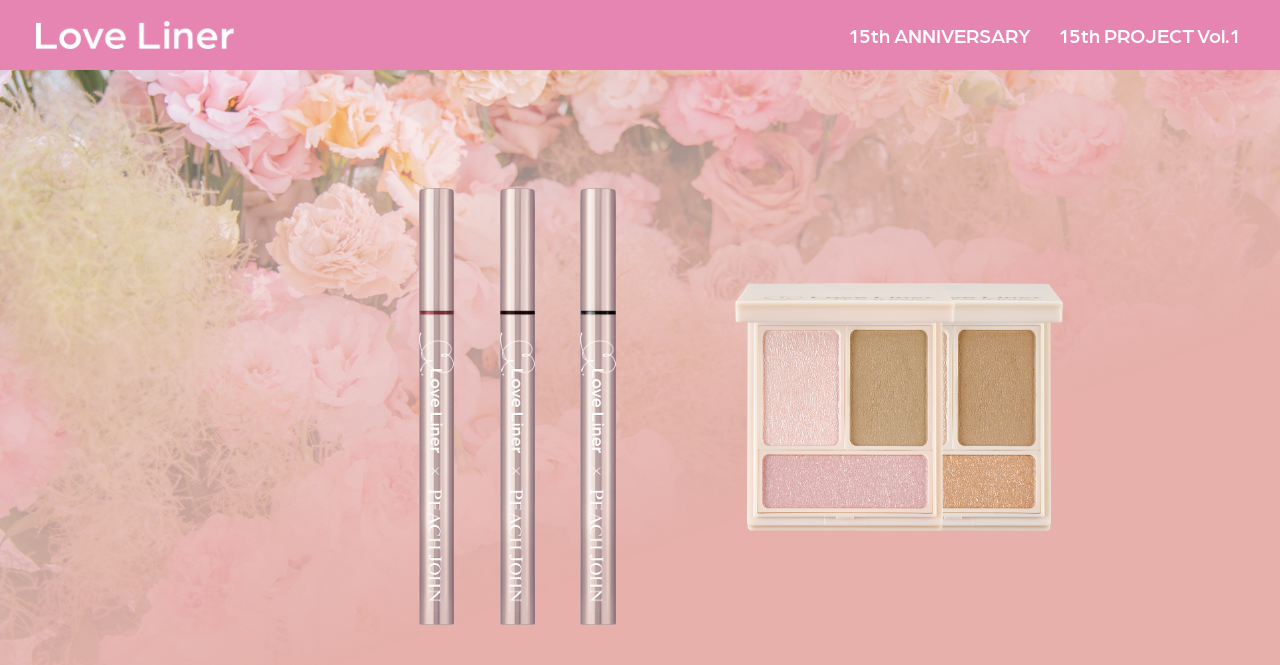

--- FILE ---
content_type: text/html; charset=UTF-8
request_url: https://loveliner.jp/15th_anniv/
body_size: 8382
content:
<!doctype html>
<html lang="ja">
<head prefix="og://ogp.me/ns# fb://ogp.me/ns/fb# website://ogp.me/ns/website#">
<meta charset="UTF-8">
<!-- ==================================================
common meta
================================================== -->
<meta name="viewport" content="width=device-width,initial-scale=1">
<meta name="copyright" content="&copy; msh All Rights Reserved.">
<meta name="google-site-verification" content="IBTnQjQfgNH9lQOkMNtn89UMv2uCKkgStAC1wA_9ahk" />
<link href="https://loveliner.jp/wp/wp-content/themes/loveliner/common/img/favicon.ico" rel="shortcut icon">
<link rel="apple-touch-icon" sizes="152x152" href="https://loveliner.jp/wp/wp-content/themes/loveliner/common/apple-touch-icon.png">
<!-- ==================================================
page meta
================================================== -->
<title>Love Liner(ラブ・ライナー) 15周年スペシャルサイト | Love Liner(ラブ・ライナー) オフィシャルサイト</title>
<meta name="keywords" content="msh,ｍｓｈ,LoveLiner,マスカラ,まつげ美容液,ラブ・ライナー,アイライナー,リキッドアイライナー,ペンシルアイライナー,カラーメイク">
<meta name="description" content="Love Liner(ラブ・ライナー) 『ずっと、カワイイを冒険しよう。』15周年スペシャルサイト。今だけの限定品とプレゼントキャンペーンのご案内！">
<!-- Open Graph Protocol / facebook / twitter -->
<meta property="og:locale" content="ja_JP">
<meta property="og:site_name" content="Love Liner(ラブ・ライナー) オフィシャルサイト">
<meta property="og:title" content="Love Liner(ラブ・ライナー) 15周年スペシャルサイト | Love Liner(ラブ・ライナー) オフィシャルサイト">
<meta property="og:type" content="article">
<meta property="og:description" content="カワイイは、未来をかえるよ。ラブ・ライナー史上初の「リユーザブルボトル」に進化。">
<meta property="og:url" content="https://loveliner.jp">
<meta property="og:image" content="https://loveliner.jp/wp/wp-content/themes/loveliner/common/img/ogp.jpg?ver=2601">
<meta property="fb:app_id" content="">
<!-- //Open Graph Protocol / facebook / twitter -->
<!-- ==================================================
///// COMMON CSS /////
================================================== -->
<link rel="stylesheet" href="https://loveliner.jp/wp/wp-content/themes/loveliner/common/css/font.css?ver=2601">
<link rel="stylesheet" href="https://loveliner.jp/wp/wp-content/themes/loveliner/common/css/normalize.css?ver=2601">
<link rel="stylesheet" href="https://loveliner.jp/wp/wp-content/themes/loveliner/common/css/base.css?ver=2601">
	<!-- ==================================================
///// COMMON CSS JavaScript /////
================================================== -->
<script src="https://loveliner.jp/wp/wp-content/themes/loveliner/common/js/jquery-3.4.1.min.js"></script>
<script src="https://loveliner.jp/wp/wp-content/themes/loveliner/common/js/plugin/slick.min.js"></script>
<script src="https://loveliner.jp/wp/wp-content/themes/loveliner/common/js/base.js?ver=2601"></script>
<!-- ==================================================
///// Google Analytics Tracking Code /////
================================================== -->
<script>
	( function ( i, s, o, g, r, a, m ) {
		i[ 'GoogleAnalyticsObject' ] = r;
		i[ r ] = i[ r ] || function () {
			( i[ r ].q = i[ r ].q || [] ).push( arguments )
		}, i[ r ].l = 1 * new Date();
		a = s.createElement( o ),
			m = s.getElementsByTagName( o )[ 0 ];
		a.async = 1;
		a.src = g;
		m.parentNode.insertBefore( a, m )
	} )( window, document, 'script', 'https://www.google-analytics.com/analytics.js', 'ga' );

	ga( 'create', 'UA-80446902-1', 'auto' );
	ga( 'require', 'displayfeatures' );
	ga( 'require', 'linkid', {
		'duration': 60,
		'levels': 3
	} );
	ga( 'send', 'pageview' );
</script>

<!-- Google tag (gtag.js) -->
<script async src="https://www.googletagmanager.com/gtag/js?id=G-9Q2SSXHQSZ"></script>
<script>
  window.dataLayer = window.dataLayer || [];
  function gtag(){dataLayer.push(arguments);}
  gtag('js', new Date());

  gtag('config', 'G-9Q2SSXHQSZ');
</script>
<meta name='robots' content='max-image-preview:large' />
<link rel='dns-prefetch' href='//s.w.org' />
<script type="text/javascript">
window._wpemojiSettings = {"baseUrl":"https:\/\/s.w.org\/images\/core\/emoji\/13.1.0\/72x72\/","ext":".png","svgUrl":"https:\/\/s.w.org\/images\/core\/emoji\/13.1.0\/svg\/","svgExt":".svg","source":{"concatemoji":"https:\/\/loveliner.jp\/wp\/wp-includes\/js\/wp-emoji-release.min.js?ver=5.9.12"}};
/*! This file is auto-generated */
!function(e,a,t){var n,r,o,i=a.createElement("canvas"),p=i.getContext&&i.getContext("2d");function s(e,t){var a=String.fromCharCode;p.clearRect(0,0,i.width,i.height),p.fillText(a.apply(this,e),0,0);e=i.toDataURL();return p.clearRect(0,0,i.width,i.height),p.fillText(a.apply(this,t),0,0),e===i.toDataURL()}function c(e){var t=a.createElement("script");t.src=e,t.defer=t.type="text/javascript",a.getElementsByTagName("head")[0].appendChild(t)}for(o=Array("flag","emoji"),t.supports={everything:!0,everythingExceptFlag:!0},r=0;r<o.length;r++)t.supports[o[r]]=function(e){if(!p||!p.fillText)return!1;switch(p.textBaseline="top",p.font="600 32px Arial",e){case"flag":return s([127987,65039,8205,9895,65039],[127987,65039,8203,9895,65039])?!1:!s([55356,56826,55356,56819],[55356,56826,8203,55356,56819])&&!s([55356,57332,56128,56423,56128,56418,56128,56421,56128,56430,56128,56423,56128,56447],[55356,57332,8203,56128,56423,8203,56128,56418,8203,56128,56421,8203,56128,56430,8203,56128,56423,8203,56128,56447]);case"emoji":return!s([10084,65039,8205,55357,56613],[10084,65039,8203,55357,56613])}return!1}(o[r]),t.supports.everything=t.supports.everything&&t.supports[o[r]],"flag"!==o[r]&&(t.supports.everythingExceptFlag=t.supports.everythingExceptFlag&&t.supports[o[r]]);t.supports.everythingExceptFlag=t.supports.everythingExceptFlag&&!t.supports.flag,t.DOMReady=!1,t.readyCallback=function(){t.DOMReady=!0},t.supports.everything||(n=function(){t.readyCallback()},a.addEventListener?(a.addEventListener("DOMContentLoaded",n,!1),e.addEventListener("load",n,!1)):(e.attachEvent("onload",n),a.attachEvent("onreadystatechange",function(){"complete"===a.readyState&&t.readyCallback()})),(n=t.source||{}).concatemoji?c(n.concatemoji):n.wpemoji&&n.twemoji&&(c(n.twemoji),c(n.wpemoji)))}(window,document,window._wpemojiSettings);
</script>
<style type="text/css">
img.wp-smiley,
img.emoji {
	display: inline !important;
	border: none !important;
	box-shadow: none !important;
	height: 1em !important;
	width: 1em !important;
	margin: 0 0.07em !important;
	vertical-align: -0.1em !important;
	background: none !important;
	padding: 0 !important;
}
</style>
	<link rel='stylesheet' id='wp-block-library-css'  href='https://loveliner.jp/wp/wp-includes/css/dist/block-library/style.min.css?ver=5.9.12' type='text/css' media='all' />
<style id='global-styles-inline-css' type='text/css'>
body{--wp--preset--color--black: #000000;--wp--preset--color--cyan-bluish-gray: #abb8c3;--wp--preset--color--white: #ffffff;--wp--preset--color--pale-pink: #f78da7;--wp--preset--color--vivid-red: #cf2e2e;--wp--preset--color--luminous-vivid-orange: #ff6900;--wp--preset--color--luminous-vivid-amber: #fcb900;--wp--preset--color--light-green-cyan: #7bdcb5;--wp--preset--color--vivid-green-cyan: #00d084;--wp--preset--color--pale-cyan-blue: #8ed1fc;--wp--preset--color--vivid-cyan-blue: #0693e3;--wp--preset--color--vivid-purple: #9b51e0;--wp--preset--gradient--vivid-cyan-blue-to-vivid-purple: linear-gradient(135deg,rgba(6,147,227,1) 0%,rgb(155,81,224) 100%);--wp--preset--gradient--light-green-cyan-to-vivid-green-cyan: linear-gradient(135deg,rgb(122,220,180) 0%,rgb(0,208,130) 100%);--wp--preset--gradient--luminous-vivid-amber-to-luminous-vivid-orange: linear-gradient(135deg,rgba(252,185,0,1) 0%,rgba(255,105,0,1) 100%);--wp--preset--gradient--luminous-vivid-orange-to-vivid-red: linear-gradient(135deg,rgba(255,105,0,1) 0%,rgb(207,46,46) 100%);--wp--preset--gradient--very-light-gray-to-cyan-bluish-gray: linear-gradient(135deg,rgb(238,238,238) 0%,rgb(169,184,195) 100%);--wp--preset--gradient--cool-to-warm-spectrum: linear-gradient(135deg,rgb(74,234,220) 0%,rgb(151,120,209) 20%,rgb(207,42,186) 40%,rgb(238,44,130) 60%,rgb(251,105,98) 80%,rgb(254,248,76) 100%);--wp--preset--gradient--blush-light-purple: linear-gradient(135deg,rgb(255,206,236) 0%,rgb(152,150,240) 100%);--wp--preset--gradient--blush-bordeaux: linear-gradient(135deg,rgb(254,205,165) 0%,rgb(254,45,45) 50%,rgb(107,0,62) 100%);--wp--preset--gradient--luminous-dusk: linear-gradient(135deg,rgb(255,203,112) 0%,rgb(199,81,192) 50%,rgb(65,88,208) 100%);--wp--preset--gradient--pale-ocean: linear-gradient(135deg,rgb(255,245,203) 0%,rgb(182,227,212) 50%,rgb(51,167,181) 100%);--wp--preset--gradient--electric-grass: linear-gradient(135deg,rgb(202,248,128) 0%,rgb(113,206,126) 100%);--wp--preset--gradient--midnight: linear-gradient(135deg,rgb(2,3,129) 0%,rgb(40,116,252) 100%);--wp--preset--duotone--dark-grayscale: url('#wp-duotone-dark-grayscale');--wp--preset--duotone--grayscale: url('#wp-duotone-grayscale');--wp--preset--duotone--purple-yellow: url('#wp-duotone-purple-yellow');--wp--preset--duotone--blue-red: url('#wp-duotone-blue-red');--wp--preset--duotone--midnight: url('#wp-duotone-midnight');--wp--preset--duotone--magenta-yellow: url('#wp-duotone-magenta-yellow');--wp--preset--duotone--purple-green: url('#wp-duotone-purple-green');--wp--preset--duotone--blue-orange: url('#wp-duotone-blue-orange');--wp--preset--font-size--small: 13px;--wp--preset--font-size--medium: 20px;--wp--preset--font-size--large: 36px;--wp--preset--font-size--x-large: 42px;}.has-black-color{color: var(--wp--preset--color--black) !important;}.has-cyan-bluish-gray-color{color: var(--wp--preset--color--cyan-bluish-gray) !important;}.has-white-color{color: var(--wp--preset--color--white) !important;}.has-pale-pink-color{color: var(--wp--preset--color--pale-pink) !important;}.has-vivid-red-color{color: var(--wp--preset--color--vivid-red) !important;}.has-luminous-vivid-orange-color{color: var(--wp--preset--color--luminous-vivid-orange) !important;}.has-luminous-vivid-amber-color{color: var(--wp--preset--color--luminous-vivid-amber) !important;}.has-light-green-cyan-color{color: var(--wp--preset--color--light-green-cyan) !important;}.has-vivid-green-cyan-color{color: var(--wp--preset--color--vivid-green-cyan) !important;}.has-pale-cyan-blue-color{color: var(--wp--preset--color--pale-cyan-blue) !important;}.has-vivid-cyan-blue-color{color: var(--wp--preset--color--vivid-cyan-blue) !important;}.has-vivid-purple-color{color: var(--wp--preset--color--vivid-purple) !important;}.has-black-background-color{background-color: var(--wp--preset--color--black) !important;}.has-cyan-bluish-gray-background-color{background-color: var(--wp--preset--color--cyan-bluish-gray) !important;}.has-white-background-color{background-color: var(--wp--preset--color--white) !important;}.has-pale-pink-background-color{background-color: var(--wp--preset--color--pale-pink) !important;}.has-vivid-red-background-color{background-color: var(--wp--preset--color--vivid-red) !important;}.has-luminous-vivid-orange-background-color{background-color: var(--wp--preset--color--luminous-vivid-orange) !important;}.has-luminous-vivid-amber-background-color{background-color: var(--wp--preset--color--luminous-vivid-amber) !important;}.has-light-green-cyan-background-color{background-color: var(--wp--preset--color--light-green-cyan) !important;}.has-vivid-green-cyan-background-color{background-color: var(--wp--preset--color--vivid-green-cyan) !important;}.has-pale-cyan-blue-background-color{background-color: var(--wp--preset--color--pale-cyan-blue) !important;}.has-vivid-cyan-blue-background-color{background-color: var(--wp--preset--color--vivid-cyan-blue) !important;}.has-vivid-purple-background-color{background-color: var(--wp--preset--color--vivid-purple) !important;}.has-black-border-color{border-color: var(--wp--preset--color--black) !important;}.has-cyan-bluish-gray-border-color{border-color: var(--wp--preset--color--cyan-bluish-gray) !important;}.has-white-border-color{border-color: var(--wp--preset--color--white) !important;}.has-pale-pink-border-color{border-color: var(--wp--preset--color--pale-pink) !important;}.has-vivid-red-border-color{border-color: var(--wp--preset--color--vivid-red) !important;}.has-luminous-vivid-orange-border-color{border-color: var(--wp--preset--color--luminous-vivid-orange) !important;}.has-luminous-vivid-amber-border-color{border-color: var(--wp--preset--color--luminous-vivid-amber) !important;}.has-light-green-cyan-border-color{border-color: var(--wp--preset--color--light-green-cyan) !important;}.has-vivid-green-cyan-border-color{border-color: var(--wp--preset--color--vivid-green-cyan) !important;}.has-pale-cyan-blue-border-color{border-color: var(--wp--preset--color--pale-cyan-blue) !important;}.has-vivid-cyan-blue-border-color{border-color: var(--wp--preset--color--vivid-cyan-blue) !important;}.has-vivid-purple-border-color{border-color: var(--wp--preset--color--vivid-purple) !important;}.has-vivid-cyan-blue-to-vivid-purple-gradient-background{background: var(--wp--preset--gradient--vivid-cyan-blue-to-vivid-purple) !important;}.has-light-green-cyan-to-vivid-green-cyan-gradient-background{background: var(--wp--preset--gradient--light-green-cyan-to-vivid-green-cyan) !important;}.has-luminous-vivid-amber-to-luminous-vivid-orange-gradient-background{background: var(--wp--preset--gradient--luminous-vivid-amber-to-luminous-vivid-orange) !important;}.has-luminous-vivid-orange-to-vivid-red-gradient-background{background: var(--wp--preset--gradient--luminous-vivid-orange-to-vivid-red) !important;}.has-very-light-gray-to-cyan-bluish-gray-gradient-background{background: var(--wp--preset--gradient--very-light-gray-to-cyan-bluish-gray) !important;}.has-cool-to-warm-spectrum-gradient-background{background: var(--wp--preset--gradient--cool-to-warm-spectrum) !important;}.has-blush-light-purple-gradient-background{background: var(--wp--preset--gradient--blush-light-purple) !important;}.has-blush-bordeaux-gradient-background{background: var(--wp--preset--gradient--blush-bordeaux) !important;}.has-luminous-dusk-gradient-background{background: var(--wp--preset--gradient--luminous-dusk) !important;}.has-pale-ocean-gradient-background{background: var(--wp--preset--gradient--pale-ocean) !important;}.has-electric-grass-gradient-background{background: var(--wp--preset--gradient--electric-grass) !important;}.has-midnight-gradient-background{background: var(--wp--preset--gradient--midnight) !important;}.has-small-font-size{font-size: var(--wp--preset--font-size--small) !important;}.has-medium-font-size{font-size: var(--wp--preset--font-size--medium) !important;}.has-large-font-size{font-size: var(--wp--preset--font-size--large) !important;}.has-x-large-font-size{font-size: var(--wp--preset--font-size--x-large) !important;}
</style>
<link rel='stylesheet' id='style-css'  href='https://loveliner.jp/wp/wp-content/themes/loveliner/style.css?ver=5.9.12' type='text/css' media='all' />
<link rel='stylesheet' id='15th_font_css-css'  href='https://use.typekit.net/frf3ggn.css?ver=5.9.12' type='text/css' media='all' />
<link rel='stylesheet' id='15th_anniv_css-css'  href='https://loveliner.jp/15th_anniv/css/home.css?ver=5.9.12' type='text/css' media='all' />
<script type='text/javascript' src='https://loveliner.jp/wp/wp-content/themes/loveliner/common/js/plugin/jquery.colorbox-min.js?ver=5.9.12' id='15th_anniv_colorbox_js-js'></script>
<script type='text/javascript' src='https://loveliner.jp/15th_anniv/js/home.js?ver=5.9.12' id='15th_anniv_js-js'></script>
<link rel="https://api.w.org/" href="https://loveliner.jp/wp-json/" /></head>
<body class="">
<div id="wrapper">
<header id="anniversary-header">
    <div class="inner">
        <div class="logo">
            <a href="/"><img src="./img/logo.png" alt="Love Liner" loading="eager" width="397" height="58"></a>
        </div>
        <nav class="navi-item" id="navi-item">
            <ul>
                <li class="menu"><a href="#concept" class="anchor en">15th ANNIVERSARY</a></li>
                <li class="menu"><a href="#project" class="anchor en">15th PROJECT Vol.1</a></li>
                            </ul>
        </nav>
        <div id="anniversary-menu">
            <div class="menu-trigger">
                <span></span><span></span><span></span>
            </div>
        </div>
    </div>
</header>

<!-- ==================== contents ==================== -->
<div id="page-15th_anniv" class="wrap">
    <section id="mv">
        <div id="mv01" class="animated" data-limit="0" data-time="0">
            <div class="inner">
                <div class="anime-step01 animated" data-limit="0" data-time="100">
                    <div class="anime-step02 animated" data-limit="0" data-time="800">
                        <div class="anime-step03 animated" data-limit="0" data-time="3000">
                            <div class="bg">
                                <picture>
                                    <source srcset="./img/pj/bg_mv01_pj_sp.jpg" media="(max-width: 768px)">
                                    <img src="./img/pj/bg_mv01_pj.jpg" alt="bg" loading="eager" width="2000" height="1046">
                                </picture>
                            </div>
                            <div class="item logo-pj"><img src="./img/pj/img_mv_pj.png" alt="Love Line × PEACH JOHN" loading="eager" width="477" height="223"></div>
                            <div class="item liner rzb">
                                <div class="cap"><img src="./img/pj/img_mv_r4_rzb_cap.png" alt="リキッドアイライナー Rose Brown with Cap" loading="eager" width="36" height="444"></div>
                                <div class="pencil"><img src="./img/pj/img_mv_r4_rzb.png" alt="リキッドアイライナー Rose Brown" loading="eager" width="36" height="414"></div>
                            </div>
                            <div class="item liner dbr">
                                <div class="cap"><img src="./img/pj/img_mv_r4_dbr_cap.png" alt="リキッドアイライナー Dark Brown with Cap" loading="eager" width="36" height="444"></div>
                                <div class="pencil"><img src="./img/pj/img_mv_r4_dbr.png" alt="リキッドアイライナー Dark Brown" loading="eager" width="36" height="414"></div>
                            </div>
                            <div class="item liner bk">
                                <div class="cap"><img src="./img/pj/img_mv_r4_bk_cap.png" alt="リキッドアイライナー Black with Cap" loading="eager" width="36" height="444"></div>
                                <div class="pencil"><img src="./img/pj/img_mv_r4_bk.png" alt="リキッドアイライナー Black" loading="eager" width="36" height="414"></div>
                            </div>
                            <div class="item pallet gp"><img src="./img/pj/img_mv_pallet_gp.png" alt="マルチパレット Peach" loading="eager" width="224" height="251"></div>
                            <div class="item pallet gb"><img src="./img/pj/img_mv_pallet_gb.png" alt="マルチパレット Glow Beige" loading="eager" width="224" height="252"></div>
                        </div><!--/.anime-step03-->
                    </div><!--/.anime-step02-->
                </div><!--/.anime-step01-->
            </div><!--/.inner-->
        </div><!--/#mv01-->

        <div id="mv02" class="animated" data-limit="0">
            <div class="inner fadein-all">
                <div class="visual">
                    <picture>
                        <source srcset="./img/img_mv_main_sp.jpg" media="(max-width: 768px)">
                        <img src="./img/img_mv_main.jpg" alt="Love Liner" loading="eager" width="1300" height="680">
                    </picture>
                </div>
                <div class="anniversary_line spno">
                    <img src="./img/img_mv_anniversary_line.png" alt="line" loading="eager" width="404" height="223">
                </div>
                <div class="anniversary_15th spno">
                    <img src="./img/img_mv_anniversary_15th.png" alt="15th" loading="eager" width="435" height="237">
                </div>
                <div class="anniversary_msg spno">
                    <img src="./img/img_mv_anniversary_msg.png" alt="ありがとう！15th Anniversary" loading="eager" width="458" height="399">
                </div>
                <div class="anniversary pcno">
                    <img src="./img/img_mv_anniversary_sp.png" alt="ありがとう！15th Anniversary" loading="eager" width="392" height="317">
                </div>
                <div class="item">
                    <picture>
                        <source srcset="./img/img_mv_item_sp.png" media="(max-width: 768px)">
                        <img src="./img/img_mv_item.png" alt="ラブ・ライナーリキッドアイライナー">
                    </picture>
                </div>
            </div>
        </div><!--/#mv02-->
    </section><!--/#mv-->

    <section id="concept">
        <div class="inner">
            <div class="headline">
                <div class="title fadein" data-time="100">
                    <picture>
                        <source srcset="./img/ttl_concept_sp.png" media="(max-width: 768px)">
                        <img src="./img/ttl_concept.png" alt="ずっと、カワイイを冒険しよう。" loading="lazy" width="550" height="392">
                    </picture>
                </div>
                <div class="message fadein-all">
                    <p class="fadein" data-time="100">いつもとちがう色、ちがう自分。</p>
                    <p class="fadein" data-time="300">メイクって、鏡の前の冒険かも。</p>
                    <p class="fadein" data-time="500">そんなあなたと旅する仲間は、<br>やっぱりカワイイほうがいい。</p>
                    <p class="fadein" data-time="700">ほら、リユーザブルボトルなら、<br>もっと一緒にいられるもんね。</p>
                    <p class="fadein" data-time="900">15周年のラブ・ライナーは、<br>どこまでも進化していきます。</p>
                    <p class="fadein" data-time="1100">この世界の新たなカワイイを、<br>発見しつづけるあなたのために。</p>
                </div>
            </div>
            <div class="movie-block fadein scalein">
                <div class="movie"><a href="https://www.youtube.com/embed/z1JWd-jpNGY?rel=0&wmode=transparent&autoplay=1&mute=1" class="modal hover"><img src="./img/img_movie_thumb.jpg" alt="movie" loading="lazy" width="632" height="355"></a></div>
            </div>
            <div class="phrase fadein" data-time="100">
                <picture>
                    <source srcset="./img/img_concept_phrase_sp.png" media="(max-width: 768px)">
                    <img src="./img/img_concept_phrase.png" alt="愛をこめて、Love Liner" loading="lazy" width="755" height="85">
                </picture>
            </div>
        </div>
    </section><!--/#concept-->

    <section id="project-pj">
        <div class="badge">
            <img src="./img/pj/img_15th.png" alt="15th Anniversary" loading="lazy" width="127" height="213">
        </div>
        <div class="inner">
            <h2 class="ttl-project">
                <picture>
                    <source srcset="./img/pj/ttl_project_sp.png" media="(max-width: 768px)">
                    <img src="./img/pj/ttl_project.png" alt="Love Liner 15th Anniversary vol.2" loading="lazy" width="672" height="55">
                </picture>
            </h2>
            <h3 class="ttl-pj">
                <picture>
                    <source srcset="./img/pj/ttl_pj_sp.png" media="(max-width: 768px)">
                    <img src="./img/pj/ttl_pj.png" alt="PEACH JOHN Design" loading="lazy" width="811" height="73">
                </picture>
            </h3>
            <div class="concept">
                <div class="headline">
                    <picture>
                        <source srcset="./img/pj/img_project_concept_sp.png" media="(max-width: 768px)">
                        <img src="./img/pj/img_project_concept.png" alt="Love Liner × PEACH JOHN" loading="lazy" width="1100" height="507">
                    </picture>
                </div>
                <p class="title">マルチパレットが導く<br class="pcno">変幻自在なグロウフェイス</p>
                <p class="explain">ラブ・ライナー発売15周年企画を彩るのは、<br>大人気ランジェリーブランド「ピーチ・ジョン」との<br class="pcno">コラボアイテム。<br>“カワイイ”をテーマにメイクアップを<br class="pcno">応援してきた私たちと、<br>毎日を楽しく生きるすべての人に寄り添ってきた<br>ピーチ・ジョンが新たなサプライズをお届けします。</p>
            </div>
            <div class="special">
                <p class="title">ラブ・ライナー　<br class="pcno">PJデザイン<br class="pcno">ポーチ付きセット</p>
                <div class="special-inner">
                    <div class="figure">
                        <img src="./img/pj/img_project_special.png" alt="PJデザインポーチ付きセット" loading="lazy" width="412" height="412">
                        <div class="icon en">SPECIAL</div>
                    </div>
                    <div class="detail">
                        <p class="name">ｍｓｈ公式オンラインストア＆<br>ピーチ・ジョン公式オンラインストア<br>限定オリジナルポーチ付きセット</p>
                        <p class="price">ラブ・ライナー<br>PJデザイン ポーチ付きセット<br>各 ¥5,280 (税込)</p>
                        <p class="note">※3種からお選びいただけます。</p>
                    </div>
                </div>
            </div>
            <div class="product liner">
                <div class="item">
                    <div class="figures">
                        <div class="figure">
                            <div class="liner"><img src="./img/pj/img_project_liner_bk.png" alt="リキッドアイライナーR4 PJデザイン Black" loading="lazy" width="21" height="248"></div>
                            <div class="package"><img src="./img/pj/img_project_liner_bk_pkg.png" alt="リキッドアイライナーR4 PJデザイン Black Pkg" loading="lazy" width="101" height="235"></div>
                        </div>
                        <div class="figure">
                            <div class="liner"><img src="./img/pj/img_project_liner_dbr.png" alt="リキッドアイライナーR4 PJデザイン Dark Brown" loading="lazy" width="21" height="248"></div>
                            <div class="package"><img src="./img/pj/img_project_liner_dbr_pkg.png" alt="リキッドアイライナーR4 PJデザイン Dark Brown Pkg" loading="lazy" width="101" height="235"></div>
                        </div>
                        <div class="figure">
                            <div class="liner"><img src="./img/pj/img_project_liner_rzb.png" alt="リキッドアイライナーR4 PJデザイン Rose Brown" loading="lazy" width="22" height="248"></div>
                            <div class="package"><img src="./img/pj/img_project_liner_rzb_pkg.png" alt="リキッドアイライナーR4 PJデザイン Rose Brown Pkg" loading="lazy" width="101" height="235"></div>
                        </div>
                    </div>
                </div>
                <div class="detail">
                    <p class="phrase">スペシャルパッケージ版<br>リキッドアイライナー</p>
                    <p class="name">ラブ・ライナー<br>リキッドアイライナーR4 PJデザイン</p>
                    <p class="price">1,760円（税込）</p>
                </div>
            </div>
            <div class="product pallet">
                <div class="item">
                    <div class="figures">
                        <div class="figure">
                            <div class="package"><img src="./img/pj/img_project_pallet_gp_pkg.png" alt="マルチパレット PJデザイン Glow Peach Pkg" loading="lazy" width="121" height="180"></div>
                            <div class="pallet"><img src="./img/pj/img_project_pallet_gp.png" alt="マルチパレット PJデザイン Glow Peach" loading="lazy" width="125" height="141"></div>
                        </div>
                        <div class="figure">
                            <div class="package"><img src="./img/pj/img_project_pallet_gb_pkg.png" alt="マルチパレット PJデザイン Glow Beige Pkg" loading="lazy" width="121" height="179"></div>
                            <div class="pallet"><img src="./img/pj/img_project_pallet_gb.png" alt="マルチパレット PJデザイン Glow Beige" loading="lazy" width="125" height="141"></div>
                        </div>
                    </div>
                    <div class="icon">
                        <img src="./img/pj/icon_3in1.png" alt="3in1" loading="lazy" width="85" height="85">
                    </div>
                </div>
                <div class="detail">
                    <p class="phrase">透明感のある陰影を生み出す<br>3in1のマルチパレット</p>
                    <p class="name">ラブ・ライナー<br>マルチパレット PJデザイン</p>
                    <p class="price">1,870 円（税込）</p>
                </div>
            </div>
            <div class="btn-detail">
                <a href="https://loveliner.jp/peachjohn/">詳しくはこちら</a>
            </div>
        </div>
    </section><!--/#project-pj-->

    <section id="project">
        <div class="inner">
            <h2 class="ttl-pokemon">
                <img src="./img/ttl_pokemon.png" alt="POKEMON Special Design" loading="lazy" width="276" height="142">
            </h2>
            <h2 class="ttl-project">
                <picture>
                    <source srcset="./img/ttl_project_sp.png" media="(max-width: 768px)">
                    <img src="./img/ttl_project.png" alt="Love Liner 15th Project vol.1" loading="lazy" width="907" height="113">
                </picture>
            </h2>
            <div class="products">
                <div class="products-inner">
                    <div class="title">
                        <div class="pikachu animated">
                            <img src="./img/img_project_pikachu.png" alt="ピカチュウ" loading="lazy" width="257" height="250">
                        </div>
                        <div class="badge">
                            <img src="./img/img_project_badge.png" alt="15th Anniversary" loading="lazy" width="182" height="183">
                        </div>
                        <div class="phrase">
                            <p>ラブ・ライナーの15周年を記念して<br>ポケモンデザインのリキッドアイライナーと<br>クリームフィットペンシルを発売!!</p>
                        </div>
                    </div>
                    <div class="products-list">
                        <div class="slider" id="products-slider">
                            <div class="item"><img src="./img/img_item_dbr.png" alt="ダークブラウン" loading="lazy" width="159" height="374"></div>
                            <div class="item"><img src="./img/img_item_br.png" alt="ブラウン" loading="lazy" width="159" height="374"></div>
                            <div class="item"><img src="./img/img_item_mgr.png" alt="モカグレージュ" loading="lazy" width="159" height="374"></div>
                            <div class="item"><img src="./img/img_item_mlb.png" alt="ミルクブラウン" loading="lazy" width="158" height="372"></div>
                            <div class="item"><img src="./img/img_item_rzb.png" alt="ロゼブラウン" loading="lazy" width="159" height="374"></div>
                            <div class="item"><img src="./img/img_item_mbr.png" alt="ミディアムブラウン" loading="lazy" width="159" height="374"></div>
                            <div class="item"><img src="./img/img_item_abr.png" alt="アッシュブラウン" loading="lazy" width="159" height="374"></div>
                        </div>
                    </div>
                    <div class="information">
                        <div class="product-title"><p><span>数量限定</span><br class="pcno">ポケモンデザイン</p></div>
                        <div class="product-name">
                            <p>リキッドアイライナーR4 ポケモンデザイン 5Colors</p>
                            <p>クリームフィットペンシル ポケモンデザイン 2Colors</p>
                        </div>
                        <div class="btn-detail">
                            <a href="https://loveliner.jp/15th_pokemon-design/">詳しくはこちら</a>
                        </div>
                    </div>
                </div><!--.products-inner-->
                <p class="copy">&copy;Nintendo・Creatures・GAME FREAK・TV Tokyo・ShoPro・<br class="pcno">JR Kikaku &copy;Pokémon</p>
            </div><!--.products-->
            <div class="pokemon mimikyu animated spno"><img src="./img/img_project_mimikyu.png" alt="ミミッキュ" loading="lazy" width="219" height="220"></div>
            <div class="pokemon gombe animated"><img src="./img/img_project_gombe.png" alt="ゴンベ" loading="lazy" width="229" height="195"></div>
            <div class="pokemon eevee animated pcno"><img src="./img/img_project_eevee.png" alt="イーブイ" loading="lazy" width="176" height="144"></div>
        </div>
    </section><!--/#project-->

    
</div><!-- wrap -->


<footer id="anniversary-footer">
    <div class="logo">
        <a href="./"><img src="./img/footer_logo.png" alt="Love Liner" loading="eager" width="347" height="51"></a>
    </div>
    <nav>
        <ul class="sns">
            <li><a href="https://twitter.com/loveliner_jp" target="_blank" rel="nofollow noopener noreferrer"><img src="https://loveliner.jp/wp/wp-content/themes/loveliner/common/img/icon_x.png" alt="X"></a></li>
            <li><a href="https://www.facebook.com/LoveLiner-180274679177582/" target="_blank" rel="nofollow noopener noreferrer"><img src="https://loveliner.jp/wp/wp-content/themes/loveliner/common/img/icon_facebook.png" alt="Facebook"></a></li>
            <li><a href="https://www.instagram.com/loveliner_official/" target="_blank" rel="nofollow noopener noreferrer"><img src="https://loveliner.jp/wp/wp-content/themes/loveliner/common/img/icon_instagram.png" alt="Instagram"></a></li>
        </ul>
    </nav>
    <p class="copy">&copy; 2026 msh Inc.</p>
</footer>

	<footer id="Footer">
		<nav>
			<ul class="menu">
				<li class="company"><a href="https://www.msh-labo.com/company" target="_blank" rel="nofollow noopener noreferrer">Company</a></li>
				<li class="qa"><a href="https://loveliner.jp/faq">Q&amp;A</a></li>
				<li class="shoplist"><a href="https://loveliner.jp/shoplist">Shoplist</a></li>
				<li class="online"><a href="https://www.msh-labo.com/c/loveliner" target="_blank" rel="nofollow noopener noreferrer">Online</a></li>
			</ul>
			<ul class="sns">
				<li><a href="https://twitter.com/loveliner_jp" target="_blank" rel="nofollow noopener noreferrer"><img src="https://loveliner.jp/wp/wp-content/themes/loveliner/common/img/icon_x.png" alt="X"></a></li>
				<li><a href="https://www.facebook.com/LoveLiner-180274679177582/" target="_blank" rel="nofollow noopener noreferrer"><img src="https://loveliner.jp/wp/wp-content/themes/loveliner/common/img/icon_facebook.png" alt="Facebook"></a></li>
				<li><a href="https://www.instagram.com/loveliner_official/" target="_blank" rel="nofollow noopener noreferrer"><img src="https://loveliner.jp/wp/wp-content/themes/loveliner/common/img/icon_instagram.png" alt="Instagram"></a></li>
			</ul>
		</nav>
		<p class="copy">&copy; msh Inc.</p>
	</footer>
</div>



</body>
</html>


--- FILE ---
content_type: text/css
request_url: https://loveliner.jp/wp/wp-content/themes/loveliner/common/css/font.css?ver=2601
body_size: 301
content:
/*
 * Noto Sans JP
 */
@font-face {
    font-family: 'Noto Sans JP';
    font-style: normal;
    font-weight: 300;
    src: local('Noto Sans CJK JP Light'),
    url('./font/NotoSansJP-Light.woff2') format('woff2'),
    url('./font/NotoSansJP-Light.woff') format('woff'),
    url('./font/NotoSansJP-Light.otf') format('opentype');
}
@font-face {
    font-family: 'Noto Sans JP';
    font-style: normal;
    font-weight: 400;
    src: local('Noto Sans CJK JP Regular'),
    url('./font/NotoSansJP-Regular.woff2') format('woff2'),
    url('./font/NotoSansJP-Regular.woff') format('woff'),
    url('./font/NotoSansJP-Regular.otf') format('opentype');
}
@font-face {
    font-family: 'Noto Sans JP';
    font-style: normal;
    font-weight: 500;
    src: local('Noto Sans CJK JP Medium'),
    url('./font/NotoSansJP-Medium.woff2') format('woff2'),
    url('./font/NotoSansJP-Medium.woff') format('woff'),
    url('./font/NotoSansJP-Medium.otf') format('opentype');
}
@font-face {
    font-family: 'Noto Sans JP';
    font-style: normal;
    font-weight: 700;
    src: local('Noto Sans CJK JP Bold'),
    url('./font/NotoSansJP-Bold.woff2') format('woff2'),
    url('./font/NotoSansJP-Bold.woff') format('woff'),
    url('./font/NotoSansJP-Bold.otf') format('opentype');
}


/*
 * Josefin Sans
 */
@font-face {
  font-family: 'Josefin Sans';
  font-style: normal;
  font-weight: 300;
  src: local('Josefin Sans Light'),
       url('./font/JosefinSans-Light.woff2') format('woff2'),
       url('./font/JosefinSans-Light.woff') format('woff'),
       url('./font/JosefinSans-Light.ttf') format('truetype');
}
@font-face {
  font-family: 'Josefin Sans';
  font-style: normal;
  font-weight: 400;
  src: local('Josefin Sans Regular'),
       url('./font/JosefinSans-Regular.woff2') format('woff2'),
       url('./font/JosefinSans-Regular.woff') format('woff'),
       url('./font/JosefinSans-Regular.ttf') format('truetype');
}

/*
 * SourceSansPro
 */

@font-face {
  font-family: 'SourceSansPro';
  font-style: normal;
  font-weight: 400;
  src: local('Source Sans Pro'), 
       url('./font/SourceSansPro-Regular.woff2') format('woff2'),
       url('./font/SourceSansPro-Regular.woff') format("woff");
}


--- FILE ---
content_type: text/css
request_url: https://loveliner.jp/wp/wp-content/themes/loveliner/common/css/normalize.css?ver=2601
body_size: 2225
content:
@charset "UTF-8";
/*! normalize.css v2.1.3 | MIT License | git.io/normalize */

/* ==========================================================================
HTML5 display definitions
========================================================================== */

/**
* Correct `block` display not defined in IE 8/9.
*/

article,
aside,
details,
figcaption,
figure,
footer,
header,
hgroup,
main,
nav,
section,
summary {
display: block;
}

/**
* Correct `inline-block` display not defined in IE 8/9.
*/

audio,
canvas,
video {
display: inline-block;
}

/**
* Prevent modern browsers from displaying `audio` without controls.
* Remove excess height in iOS 5 devices.
*/

audio:not([controls]) {
display: none;
height: 0;
}

/**
* Address `[hidden]` styling not present in IE 8/9.
* Hide the `template` element in IE, Safari, and Firefox < 22.
*/

[hidden],
template {
display: none;
}

/* ==========================================================================
Base
========================================================================== */

/**
* 1. Set default font family to sans-serif.
* 2. Prevent iOS text size adjust after orientation change, without disabling
* user zoom.
*/

html {
font-family: sans-serif; /* 1 */
-ms-text-size-adjust: 100%; /* 2 */
-webkit-text-size-adjust: 100%; /* 2 */
}

/**
* Remove default margin.
*/

body {
margin: 0;
}

/* ==========================================================================
Links
========================================================================== */

/**
* Remove the gray background color from active links in IE 10.
*/

a {
background: transparent;
}

/**
* Address `outline` inconsistency between Chrome and other browsers.
*/

a:focus {
outline: thin dotted;
}

/**
* Improve readability when focused and also mouse hovered in all browsers.
*/

a:active,
a:hover {
outline: 0;
}

/* ==========================================================================
Typography
========================================================================== */

/**
* Address variable `h1` font-size and margin within `section` and `article`
* contexts in Firefox 4+, Safari 5, and Chrome.
*/

h1 {
font-size: 2em;
margin: 0.67em 0;
}

/**
* Address styling not present in IE 8/9, Safari 5, and Chrome.
*/

abbr[title] {
border-bottom: 1px dotted;
}

/**
* Address style set to `bolder` in Firefox 4+, Safari 5, and Chrome.
*/

b,
strong {
font-weight: bold;
}

/**
* Address styling not present in Safari 5 and Chrome.
*/

dfn {
font-style: italic;
}

/**
* Address differences between Firefox and other browsers.
*/

hr {
-moz-box-sizing: content-box;
box-sizing: content-box;
height: 0;
}

/**
* Address styling not present in IE 8/9.
*/

mark {
background: #ff0;
color: #000;
}

/**
* Correct font family set oddly in Safari 5 and Chrome.
*/

code,
kbd,
pre,
samp {
font-family: monospace, serif;
font-size: 1em;
}

/**
* Improve readability of pre-formatted text in all browsers.
*/

pre {
white-space: pre-wrap;
}

/**
* Set consistent quote types.
*/

q {
quotes: "\201C" "\201D" "\2018" "\2019";
}

/**
* Address inconsistent and variable font size in all browsers.
*/

small {
font-size: 80%;
}

/**
* Prevent `sub` and `sup` affecting `line-height` in all browsers.
*/

sub,
sup {
font-size: 75%;
line-height: 0;
position: relative;
vertical-align: baseline;
}

sup {
top: -0.5em;
}

sub {
bottom: -0.25em;
}

/* ==========================================================================
Embedded content
========================================================================== */

/**
* Remove border when inside `a` element in IE 8/9.
*/

img {
border: 0;
}

/**
* Correct overflow displayed oddly in IE 9.
*/

svg:not(:root) {
overflow: hidden;
}

/* ==========================================================================
Figures
========================================================================== */

/**
* Address margin not present in IE 8/9 and Safari 5.
*/

figure {
margin: 0;
}

/* ==========================================================================
Forms
========================================================================== */

/**
* Define consistent border, margin, and padding.
*/

fieldset {
border: 1px solid #c0c0c0;
margin: 0 2px;
padding: 0.35em 0.625em 0.75em;
}

/**
* 1. Correct `color` not being inherited in IE 8/9.
* 2. Remove padding so people aren't caught out if they zero out fieldsets.
*/

legend {
border: 0; /* 1 */
padding: 0; /* 2 */
}

/**
* 1. Correct font family not being inherited in all browsers.
* 2. Correct font size not being inherited in all browsers.
* 3. Address margins set differently in Firefox 4+, Safari 5, and Chrome.
*/

button,
input,
select,
textarea {
font-family: inherit; /* 1 */
font-size: 100%; /* 2 */
margin: 0; /* 3 */
}

/**
* Address Firefox 4+ setting `line-height` on `input` using `!important` in
* the UA stylesheet.
*/

button,
input {
line-height: normal;
}

/**
* Address inconsistent `text-transform` inheritance for `button` and `select`.
* All other form control elements do not inherit `text-transform` values.
* Correct `button` style inheritance in Chrome, Safari 5+, and IE 8+.
* Correct `select` style inheritance in Firefox 4+ and Opera.
*/

button,
select {
text-transform: none;
}

/**
* 1. Avoid the WebKit bug in Android 4.0.* where (2) destroys native `audio`
* and `video` controls.
* 2. Correct inability to style clickable `input` types in iOS.
* 3. Improve usability and consistency of cursor style between image-type
* `input` and others.
*/

button,
html input[type="button"], /* 1 */
input[type="reset"],
input[type="submit"] {
-webkit-appearance: button; /* 2 */
cursor: pointer; /* 3 */
}

/**
* Re-set default cursor for disabled elements.
*/

button[disabled],
html input[disabled] {
cursor: default;
}

/**
* 1. Address box sizing set to `content-box` in IE 8/9/10.
* 2. Remove excess padding in IE 8/9/10.
*/

input[type="checkbox"],
input[type="radio"] {
box-sizing: border-box; /* 1 */
padding: 0; /* 2 */
}

/**
* 1. Address `appearance` set to `searchfield` in Safari 5 and Chrome.
* 2. Address `box-sizing` set to `border-box` in Safari 5 and Chrome
* (include `-moz` to future-proof).
*/

input[type="search"] {
-webkit-appearance: textfield; /* 1 */
-moz-box-sizing: content-box;
-webkit-box-sizing: content-box; /* 2 */
box-sizing: content-box;
}

/**
* Remove inner padding and search cancel button in Safari 5 and Chrome
* on OS X.
*/

input[type="search"]::-webkit-search-cancel-button,
input[type="search"]::-webkit-search-decoration {
-webkit-appearance: none;
}

/**
* Remove inner padding and border in Firefox 4+.
*/

button::-moz-focus-inner,
input::-moz-focus-inner {
border: 0;
padding: 0;
}

/**
* 1. Remove default vertical scrollbar in IE 8/9.
* 2. Improve readability and alignment in all browsers.
*/

textarea {
overflow: auto; /* 1 */
vertical-align: top; /* 2 */
}

/* ==========================================================================
Tables
========================================================================== */

/**
* Remove most spacing between table cells.
*/

table {
border-collapse: collapse;
border-spacing: 0;
}

--- FILE ---
content_type: text/css
request_url: https://loveliner.jp/wp/wp-content/themes/loveliner/common/css/base.css?ver=2601
body_size: 7111
content:
@charset "UTF-8";

/* base
---------------------------------------------------*/
body {
	width: 100%;
	height: 100%;
	margin: 0 auto;
	padding: 0;
}

h1,
h2,
h3,
h4,
h5,
h6,
p {
	margin: 0;
	padding: 0;
	font-weight: 400;
}

ul,
ol,
dl,
dt,
dd {
	margin: 0;
	padding: 0;
}

ol,
li {
	list-style: none;
}

img {
	border: none;
	line-height: 0;
	font-size: 0;
	vertical-align: middle;
	max-width:100%;
	height: auto;
}

article, aside, details, figcaption, figure, footer, header, hgroup, menu, nav, section {
	display: block;
}

/* ---------- */
a {
	margin: 0;
	padding: 0;
	font-size: inherit;
	background: transparent;
}

th,
td {
	font-style: normal;
	font-weight: normal;
	font-size: inherit;
	empty-cells: show;
}

input,
select {
	vertical-align: middle;
}

input,
textarea,
select {
	font-family: inherit;
	font-size: inherit;
	font-weight: inherit;
	/*-webkit-appearance: none;*/
	border-radius: 0;
}

pre {
	white-space: -moz-pre-wrap;/* Mozilla */
	white-space: -pre-wrap;/* Opera 4-6 */
	white-space: -o-pre-wrap;/* Opera 7 */
	white-space: pre-wrap;/* CSS3 */
	word-wrap: break-word;/* IE 5.5+ */
}


/* Selected Text
---------------------------------------------------*/
::selection {
	background: #191919;
	/* Safari */
	color: #FFFFFF;
}


/* HTML
---------------------------------------------------*/
html {
	margin: 0;
	padding: 0;
	height: 100%;
	font-size: 62.5%;
}

body {
	position: relative;
	width: 100%;
	line-height: 1;
	color: #231815;
	font-size: 1.4rem;
	font-size: 14px;
	/*font-family: '游ゴシック体', YuGothic, '游ゴシック Medium', 'Yu Gothic Medium', '游ゴシック', 'Yu Gothic', 'メイリオ', sans-serif;*/
	font-family: 'Noto Sans JP', sans-serif;
	font-weight: 400;
	-webkit-font-smoothing: antialiased;
	text-rendering: optimizeLegibility;
	background-color: #fce5e4;
}
b, strong, .bold{
	/*font-family: '游ゴシック体', YuGothic, '游ゴシック', 'Yu Gothic', 'メイリオ', sans-serif;*/
	font-family: 'Noto Sans JP', sans-serif;
}
_:lang(x)::-ms-backdrop, body {
	padding-top: 2px;
}


*{-webkit-box-sizing:border-box;-moz-box-sizing:border-box;box-sizing:border-box}:before,
:after{-webkit-box-sizing:border-box;-moz-box-sizing:border-box;box-sizing:border-box}

.spno {display:block;}
br.spno {display: inline;}
.pcno {display:none;}
br.pcno {display:none;}


.en {
	font-family: 'SourceSansPro', sans-serif;
}


/* 768px < */
@media screen and (min-width:1px) and (max-width: 768px) {
	body {
		min-height: 100%;
		font-size: 1.7rem;
		font-size: 2.65625vw;
		-webkit-text-size-adjust: 100%;
	}

	.pcno {display: block;}
	br.pcno {display: inline;}
	.spno {display: none;}
	br.spno {display: none;}
}


/* link
---------------------------------------------------*/
a {
	text-decoration: none;
}
a:link,
a:visited,
a:active {
	color: #231815;
}
a:hover {
	color: #231815;
}
a.u {
	text-decoration: underline;
}
a,
a:hover,
.hover {
	-webkit-transition: all 0.5s;
	transition: all 0.5s;
}
.hover:hover {
	opacity: 0.8;
	filter: alpha(opacity=80);
	-webkit-transition: all 0.5s;
	transition: all 0.5s;
}


/* clearfix
---------------------------------------------------*/
.clearfix:after {
	visibility: hidden;
	display: block;
	font-size: 0;
	content: '';
	clear: both;
	height: 0;
}
.clearfix {
	height: auto;
	min-height: 1px;
	zoom: 1;
	overflow: hidden;
}

/* wrapper
---------------------------------------------------*/
#wrapper {
	width: 100%;
	min-width: 1180px;
	margin: 0 auto;
	padding-top: 80px;
	opacity: 0.0;
	filter: alpha(opacity=0);
	visibility: hidden;
}

/* 768px < */
@media screen and (min-width:1px) and (max-width: 768px) {
	#wrapper {
		min-width: auto;
		min-width: inherit;
		padding-top: 12.5vw;
	}
}


/* Header
---------------------------------------------------*/
#Header {
	position: fixed;
	top: 0;
	left: 0;
	width: 100%;
	z-index: 999;
}
#Header .inner {
	position: relative;
	display: -webkit-flex;
	display: flex;
	-webkit-justify-content: space-between;
	justify-content: space-between;
	-webkit-align-items: center;
	align-items: center;
	width: 100%;
	height: 80px;
	background-color: rgba(255,255,255,0.8);
	padding-left: 30px;
}
/* logo */
#Header .logo {
	width: 164px;
}
#Header .logo img {
	width: 100%;
}

/* navi-item */
#Header .navi-item {
	display: -webkit-flex;
	display: flex;
	-webkit-justify-content: flex-end;
	justify-content: flex-end;
	height: 100%;
}
#Header .navi-item ul {
	display: -webkit-flex;
	display: flex;
	height: 100%;
}
#Header .navi-item ul li {
	display: -webkit-flex;
	display: flex;
	-webkit-justify-content: space-between;
	justify-content: space-between;
	-webkit-align-items: center;
	align-items: center;
}
#Header .navi-item ul li.menu {
	margin-left: 40px;
}
#Header .navi-item ul li.menu:first-of-type {
	margin-left: 0;
}
#Header .navi-item ul li.menu > span,
#Header .navi-item ul li.menu > a {
	position: relative;
	font-size: 18px;
	letter-spacing: 0.05em;
	cursor: pointer;
}
#Header .navi-item ul li.menu span {
	padding-right: 20px;
}
#Header .navi-item ul li.menu span::after {
	position: absolute;
	content: '';
	top: 50%;
	right: 0;
	-webkit-transform: translate(0, -50%);
	transform: translate(0, -50%);
	width: 12px;
	height: 7px;
	background-image: url('../img/arrow_bottom.png');
	background-repeat: no-repeat;
	background-position: center;
	background-size: contain;
}

/* navi-item-sub */
#navi-item-sub-wrap {
	display: none;
	position: absolute;
	top: 100%;
	left: 0;
	width: 100%;
	background-color: rgba(255,255,255,0.8);
}
.navi-item-sub {
	display: -webkit-flex;
	display: flex;
	-webkit-justify-content: center;
	justify-content: center;
	width: 100%;
	padding: 45px 0;
}
.navi-item-sub dl.navi-item-sub-menu {
	width: 29.1%;
	max-width: 320px;
	margin: 0 2.28%;
}
.navi-item-sub dl.navi-item-sub-menu dt {
	font-size: 18px;
	letter-spacing: 0.05em;
	border-bottom: 1px solid #D9D9D9;
	padding-bottom: 0.5em;
	margin-bottom: 0.5em;
}
.navi-item-sub dl.navi-item-sub-menu dd a {
	line-height: 2.3em;
	font-size: 12px;
	letter-spacing: 0.05em;
}

/* onlineshop */
#Header .navi-item ul li.onlineshop {
	margin-left: 35px;
	margin-right: 30px;
}
#Header .navi-item ul li.onlineshop a {
	position: relative;
	display: block;
	font-size: 16px;
	background-color: #FCF2EE;
	-webkit-border-radius: 2em;
	border-radius: 2em;
	padding: 0.5em 1.4em 0.5em 2.6em;
}
#Header .navi-item ul li.onlineshop a::after {
	position: absolute;
	content: '';
	top: 50%;
	left: 1em;
	-webkit-transform: translate(0, -50%);
	transform: translate(0, -50%);
	width: 13px;
	height: 10px;
	background-image: url('../img/arrow_link.png');
	background-repeat: no-repeat;
	background-position: center;
	background-size: cover;
	z-index: 10;
	transition: 0.5s ease-in-out;
	-webkit-transition: 0.5s ease-in-out;
}
#Header .navi-item ul li.onlineshop a:hover:after {
	-webkit-transform: translate(50%, -50%);
	transform: translate(50%, -50%);
	transition: 0.5s ease-in-out;
	-webkit-transition: 0.5s ease-in-out;
}

/* menu */
#menu {
	position: relative;
	width: 100px;
	height: 80px;
	background: #595757;
	cursor: pointer;
	z-index: 999;
}
#menu .menu-trigger {
	position: absolute;
	top: 50%;
	left: 50%;
	-webkit-transform: translate(-50%, -50%);
	transform: translate(-50%, -50%);
	width: 48px;
	height: 30px;
}
#menu .menu-trigger,
#menu .menu-trigger span {
	transition: all 0.5s;
	box-sizing: border-box;
}
#menu .menu-trigger span {
	position: absolute;
	top: 0;
	right: 0;
	width: 100%;
	height: 2px;
	background-color: #fff;
	-webkit-border-radius: 1px;
	border-radius: 1px;
}
#menu .menu-trigger span:nth-of-type(1) {
	top: 0;
}
#menu .menu-trigger span:nth-of-type(2) {
	top: calc(50% - 1px);
}
#menu .menu-trigger span:nth-of-type(2)::after {
	position: absolute;
	content: '';
	top: 0;
	left: 0;
	width: 100%;
	height: 2px;
	background-color: #fff;
	-webkit-border-radius: 1px;
	border-radius: 1px;
	transition: all 0.15s;
}
#menu .menu-trigger span:nth-of-type(3) {
	top: auto;
	bottom: 0;
}
#menu.active {
	background-color: #fff;
}
#menu.active .menu-trigger span {
	 background-color: #000;
}
#menu.active .menu-trigger span:nth-of-type(1) {
	transform: translate(50%) scale(0);
}
#menu.active .menu-trigger span:nth-of-type(2) {
	-webkit-transform: rotate(45deg);
	transform: rotate(45deg);
}
#menu.active .menu-trigger span:nth-of-type(2)::after {
	-webkit-transform: rotate(90deg);
	transform: rotate(90deg);
	background-color: #000;
}
#menu.active .menu-trigger span:nth-of-type(3) {
	transform: translate(-50%) scale(0);
}

/* gnav */
#gnav {
	display: none;
	position: fixed;
	top: 0;
	right: 0;
	width: 100%;
	max-width: 860px;
	height: 100vh;
	background-color: #fff;
	overflow: hidden;
	overflow-y: auto;
	z-index: 99;
}
#gnav::-webkit-scrollbar {
	width: 4px;
}
#gnav::-webkit-scrollbar-track {
	border-radius: 4px;
	box-shadow: inset 0 0 2px rgba(0, 0, 0, .1);
}
#gnav::-webkit-scrollbar-thumb {
	background-color: rgba(0, 0, 0, .5);
	border-radius: 4px;
	box-shadow:0 0 0 1px rgba(255, 255, 255, .3);
}

/* products */
#gnav .products {
	background-color: #FCF2EE;
	padding: 60px 74px 50px;
}

/* title */
#gnav .title {
	display: -webkit-flex;
	display: flex;
	-webkit-justify-content: space-between;
	justify-content: space-between;
	-webkit-align-items: center;
	align-items: center;
	margin-bottom: 30px;
}
#gnav .title p {
	font-size: 26px;
	letter-spacing: 0.05em;
}
#gnav .title p.link a {
	position: relative;
	text-decoration: underline;
	font-size: 20px;
	letter-spacing: 0.05em;
	margin-right: 1em;
}
#gnav .title p.link a::after {
	position: absolute;
	content: '';
	top: 50%;
	right: -1em;
	-webkit-transform: translate(0, -50%);
	transform: translate(0, -50%);
	width: 13px;
	height: 10px;
	background-image: url('../img/arrow_link.png');
	background-repeat: no-repeat;
	background-position: center;
	background-size: cover;
	z-index: 10;
	transition: 0.5s ease-in-out;
	-webkit-transition: 0.5s ease-in-out;
}
#gnav .title p.link a:hover:after {
	-webkit-transform: translate(50%, -50%);
	transform: translate(50%, -50%);
	transition: 0.5s ease-in-out;
	-webkit-transition: 0.5s ease-in-out;
}

/* links */
#gnav ul.links {
	display: -webkit-flex;
	display: flex;
	-webkit-flex-wrap: wrap;
	flex-wrap: wrap;
	-webkit-justify-content: space-between;
	justify-content: space-between;
	margin-bottom: 40px;
}
#gnav ul.links:last-of-type {
	margin-bottom: 0;
}
#gnav ul.links li {
	width: 50%;
	max-width: 330px;
 	margin-bottom: 30px;
}
#gnav ul.links li a {
	display: -webkit-flex;
	display: flex;
	-webkit-align-items: center;
	align-items: center;
	width: 100%;
}
#gnav ul.links li:nth-last-child(-n+2) {
	margin-bottom: 0;
}
#gnav ul.links li img {
	display: inline-block;
	width: 110px;
	margin-right: 17px;
}
#gnav ul.links li p {
	line-height: 1.6em;
	font-size: 12px;
	letter-spacing: 0.05em;
}
#gnav ul.links li p span {
	display: inline-block;
	font-size: 18px;
	white-space: nowrap;
	margin-bottom: 0.5em;
}

/* .limited */
#gnav .limited {
	padding: 50px 74px;
}
/* .limited.links */
#gnav .limited ul.links {
	margin-bottom: 0;
}
#gnav .limited ul.links li {
	width: 100%;
	max-width: none;
	margin-bottom: 40px;
}
#gnav .limited ul.links li:last-of-type {
	margin-bottom: 0;
}
#gnav .limited ul.links li img {
	width: 280px;
	margin-right: 30px;
}
#gnav .limited ul.links li p {
	font-size: 20px;
}
#gnav .limited ul.links li p.en {
	font-size: 22px;
}
#gnav .limited ul.links li p span {
	font-size: 14px;
	margin-bottom: 0;
}

/* .other */
#gnav ul.other {
	display: -webkit-flex;
	display: flex;
	-webkit-align-items: center;
	align-items: center;
	width: 100%;
	background-color: #FCF2EE;
	padding: 30px 74px;
}
#gnav ul.other li {
	border-left: 1px solid #000;
	padding: 0 2em;
}
#gnav ul.other li:first-of-type {
	border-left-width: 0;
	padding-left: 0;
}
#gnav ul.other li a {
	line-height: 1.5em;
	font-size: 26px;
	letter-spacing: 0.05em;
}

/* store */
#gnav ul.store {
	display: -webkit-flex;
	display: flex;
	-webkit-align-items: center;
	align-items: center;
	width: 100%;
	background-color: #000;
	padding: 40px 74px;
}
#gnav ul.store li {
	margin-right: 3em;
}
#gnav ul.store li:last-of-type {
	margin-right: 0;
}
#gnav ul.store a {
	position: relative;
	color: #fff;
	line-height: 1.5em;
	font-size: 26px;
	letter-spacing: 0.05em;
	padding-left: 1.5em;
}
#gnav ul.store a::after {
	position: absolute;
	content: '';
	top: 50%;
	left: 0;
	-webkit-transform: translate(0, -50%);
	transform: translate(0, -50%);
	width: 29px;
	height: 29px;
	background-image: url('../img/gnav/icon_cart.png');
	background-repeat: no-repeat;
	background-position: center;
	background-size: contain;
}



/*
#gnav > ul {
	width: 100%;
	height: auto;
}
#gnav > ul > li {
	width: 100%;
}
#gnav ul li a,
#gnav ul li span {
	display: block;
	line-height: 56px;
	text-align: center;
	color: #231815;
	font-family: 'SourceSansPro', sans-serif;
	font-size: 30px;
	font-weight: 300;
}
#gnav ul li a:hover {
	opacity: 0.7;
	filter:alpha(opacity=70);
}


#gnav .products {
	padding: 0 50px;
	margin: 0 auto;
}
#gnav .products .bnr {
	margin-bottom: 30px;
}

#gnav .special {
	background-color: #f6f6f6;
	padding: 30px 50px;
	margin: 0 auto;
}
#gnav .special > li:first-child {
	margin-bottom: 30px;
}
#gnav .special p {
	font-size: 23px;
	font-family: 'SourceSansPro', sans-serif;
	font-weight: 300;
	margin-bottom: 20px;
}

*/

/* 880px < */
@media screen and (max-width: 880px) {
	#Header .navi-item ul li.menu {
		display: none;
	}
}

/* 768px < */
@media screen and (min-width:1px) and (max-width: 768px) {
	#Header .inner {
		height: 12.5vw;
		padding-left: 4.6875vw;
	}
	/* logo */
	#Header .logo {
		width: 25.625vw;
	}

	/* onlineshop */
	#Header .navi-item ul li.onlineshop {
		margin-left: auto;
		margin-right: 3.125vw;
	}
	#Header .navi-item ul li.onlineshop a {
		font-size: 2.5vw;
	}
	#Header .navi-item ul li.onlineshop a::after {
		width: 2.03125vw;
		height: 1.5625vw;
	}

	/* menu */
	#menu {
		width: 15.625vw;
		height: 12.5vw;
	}
	#menu .menu-trigger {
		width: 7.5vw;
		height: 4.6875vw;
	}

	/* gnav */
	#gnav {}

	/* products */
	#gnav .products {
		padding: 8.593755vw 7.34375vw 10.9375vw;
	}

	/* title */
	#gnav .title {
		margin-bottom: 4.6875vw;
	}
	#gnav .title p {
		font-size: 4.0625vw;
	}
	#gnav .title p.link a {
		font-size: 3.125vw;
	}
	#gnav .title p.link a::after {
		width: 2.03125vw;
		height: 1.5625vw;
	}

	/* links */
	#gnav ul.links {
		display: block;
		margin-bottom: 7.8125vw;
	}
	#gnav ul.links li {
		width: 100%;
		max-width: none;
		margin-bottom: 3.125vw;
	}
	#gnav ul.links li:nth-last-child(-n+2) {
		margin-bottom: 3.125vw;
	}
	#gnav ul.links li:last-child {
		margin-bottom: 0;
	}
	#gnav ul.links li img {
		width: 17.1875vw;
		margin-right: 3.59375vw;
	}
	#gnav ul.links li p {
		font-size: 2.5vw;
	}
	#gnav ul.links li p span {
		font-size: 3.4375vw;
	}

	/* .limited */
	#gnav .limited {
		padding: 7.8125vw 4.6875vw;
	}
	#gnav .limited ul.links li {
		margin-bottom: 3.125vw;
	}
	#gnav .limited ul.links li img {
		width: 38.28125vw;
		margin-right: 5.625vw;
	}
	#gnav .limited ul.links li p {
		font-size: 3.4375vw;
	}
	#gnav .limited ul.links li p span {
		font-size: 2.8125vw;
	}

	/* .other */
	#gnav ul.other {
		padding: 4.6875vw 7.8125vw;
	}
	#gnav ul.other li {
		padding: 0 1em;
	}
	#gnav ul.other li a {
		font-size: 3.75vw;
	}


	/* store */
	#gnav ul.store {
		padding: 6.25vw 9.375vw;
	}
	#gnav ul.store a {
		font-size: 3.28125vw;
	}
	#gnav ul.store a::after {
		width: 3.75vw;
		height: 3.75vw;
	}


	/*	#gnav {
		width: 100%;
		padding-top: 24.375vw;
		padding-bottom: 15.625vw;
	}
	#gnav > ul {
		width: 100%;
	}
	#gnav ul li a,
	#gnav ul li span {
		line-height: 11.875vw;
		font-size: 5.625vw;
	}

	#gnav ul.ttl li {
		font-size: 4.375vw;
	}
	#gnav ul.ttl > li:first-child a {
		font-size: 4.375vw;
	}
	#gnav ul.ttl > li:last-child a {
		font-size: 3.4375vw;
	}
	#gnav ul.ttl > li:last-child a::before {
		position: absolute;
		top: 3.75vw;
		right: 12.5vw;
		width: 3.4375vw;
		height: 3.4375vw;
		background: url('../img/arrow_right.png') no-repeat;
		background-size: contain;
		content: '';
	}
	#gnav ul.bnr > li {
		margin-bottom: 3.125vw;
	}

	#gnav .products {
		height: auto;
		padding: 0 7.8125vw;
	}
	#gnav .products .bnr {
		margin-bottom: 4.6875vw;
	}

	#gnav .special {
		padding: 4.6875vw 7.8125vw;
		margin: 0 auto;
	}
	#gnav .special p {
		font-size: 4.375vw;
		margin-bottom: 3.125vw;
	}

	#gnav .other {
		padding: 1.5625vw 7.8125vw;
	}
	#gnav .other > li {
		margin-right: 4.375vw;
	}
	#gnav .other > li p {
		font-size: 4.375vw;
		padding-left: 0.7em;
	}
	#gnav .other > li p a {
		font-size: 4.375vw;
	}
	#gnav .other > li p::before {
		position: absolute;
		top: 3.75vw;
		left: -1.5625vw;
		width: 3.4375vw;
		height: 3.4375vw;
		background: url('../img/arrow_right.png') no-repeat;
		background-size: contain;
		content: '';
	}

	#gnav .store {
		padding: 4.6875vw 0;
	}
	#gnav .store > li h1 {
		font-size: 4.375vw;
		margin-left: 6.25vw;
		margin-right: 10.9375vw;
	}
	#gnav .store > li p {
		font-size: 3.125vw;
		margin-right: 7.8125vw;
	}
	#gnav .store > li:last-child p {
		margin-right: 0;
	}
	#gnav .store > li p::before {
		position: absolute;
		top: -2.1875vw;
		left: -1em;
		width: 3.4375vw;
		height: 3.4375vw;
		background: url('../img/arrow_right2.png') no-repeat;
		background-size: contain;
		content: '';
	}
	#gnav .store > li p a {
		font-size: 2.8125vw;
		line-height: 0;
		color: #fff;
	}*/

}


/* Footer
---------------------------------------------------*/
#Footer {
	background: #fafafa;
	padding: 70px 0;
	margin-top: 100px;
}

/* menu */
#Footer ul.menu {
	display: flex;
	display: -webkit-flex;
	flex-wrap: wrap;
	-webkit-flex-wrap: wrap;
	justify-content: center;
	-webkit-justify-content: center;
	max-width: 780px;
	margin: 0 auto 50px;
}
#Footer ul.menu li {
	margin-right: 20px;
}
#Footer ul.menu li:last-of-type {
	margin-right: 0;
}
#Footer ul.menu li a {
	display: block;
	position: relative;
	font-family: 'SourceSansPro', sans-serif;
	font-size: 16px;
	font-weight: 300;
	background: #fff;
	border-radius: 30px;
	padding: 15px 50px;
	padding-left: 70px;
}
#Footer ul.menu li a:hover {
	opacity: 0.7;
	filter:alpha(opacity=70);
}
#Footer ul.menu li a:after {
	position: absolute;
	content: '';
	top: calc((100% - 22px) / 2);
	left: 2em;
	width: 27px;
	height: 22px;
	background-repeat: no-repeat;
	background-position: center;
	background-size: cover;
}
#Footer ul.menu li.company a:after {
	background-image: url('../img/icon_company.png');
}
#Footer ul.menu li.qa a:after {
	background-image: url('../img/icon_qa.png');
}
#Footer ul.menu li.shoplist a:after {
	background-image: url('../img/icon_shoplist.png');
}
#Footer ul.menu li.online a:after {
	background-image: url('../img/icon_online.png');
}

/* sns */
#Footer .sns-block {
	display: flex;
	display: -webkit-flex;
	flex-wrap: wrap;
	-webkit-flex-wrap: wrap;
	justify-content: center;
	-webkit-justify-content: center;
	max-width: 300px;
	margin: 0 auto 30px;
}
#Footer .sns-block p {
	font-size: 16px;
	margin-right: 50px;
	font-family: 'SourceSansPro', sans-serif;
}
#Footer ul.sns {
	display: flex;
	display: -webkit-flex;
	flex-wrap: wrap;
	-webkit-flex-wrap: wrap;
	justify-content: center;
	-webkit-justify-content: center;
	margin: auto;
}
#Footer ul.sns li {
	width: 26px;
	margin-right: 30px;
}
#Footer ul.sns li:last-of-type {
	margin-right: 0;
}
#Footer ul.sns li a:hover {
	opacity: 0.7;
	filter:alpha(opacity=70);
}

/* copy */
#Footer .copy {
	font-family: 'SourceSansPro', sans-serif;
	font-size: 12px;
	font-weight: 300;
	text-align: center;
	margin: 40px auto 0;
}


/* 768px < */
@media screen and (min-width:1px) and (max-width: 768px) {
	#Footer {
		padding: 9.38vw 0;
		margin-top: 15.6vw;
	}

	/* menu */
	#Footer ul.menu {
		max-width: 68.75vw;
		margin: 0 auto 6.25vw;
	}
	#Footer ul.menu li {
		width: 45%;
		margin-right: 1.56vw;
	}
	#Footer ul.menu li:nth-child(even) {
		margin-right: 0;
	}
	#Footer ul.menu li:nth-child(1),
	#Footer ul.menu li:nth-child(2) {
		margin-bottom: 1.56vw;
	}
	#Footer ul.menu li a {
		font-size: 2.81vw;
		padding: 2.34vw 0 2.34vw 7.81vw;
		padding-left: 12.5vw;
	}
	#Footer ul.menu li a:after {
		top: calc((100% - 4.0625vw) / 2);
		width: 5.15625vw;
		height: 4.0625vw;
	}

	/* sns */
	#Footer .sns-block {
		max-width: 42.19vw;
		margin-bottom: 6.25vw;
	}
	#Footer .sns-block p {
		font-size: 2.81vw;
		margin-right: 7.81px;
	}
	#Footer ul.sns li {
		width: 4.06vw;
		margin-right: 4.69vw;
	}

	/* copy */
	#Footer .copy {
		font-size: 2.65625vw;
		margin: 6.25vw auto 0;
	}
}


/* Common
---------------------------------------------------*/
/* btn */
.btn {
	position: relative;
	width: 200px;
	height: 60px;
	border: 1px solid #231815;
	margin: 0 auto;
	-webkit-transition: 0.5s ease-in-out;
	transition: 0.5s ease-in-out;
	overflow: hidden;
}
.btn a {
	display: block;
	line-height: calc(60px - 2px);
	text-align: center;
	font-family: 'Josefin Sans', sans-serif;
	font-weight: 300;
	cursor: pointer;
	-webkit-transition: 0.5s ease-in-out;
	transition: 0.5s ease-in-out;
}
.btn:hover {
	border: 1px solid #f3b2bf;
	background-color: #f3b2bf;
}
.btn:hover a {
	color: #fff;
}

/* btn_more */
.btn_more {
	position: absolute;
	width: 150px;
	height: 150px;
	border-radius: 50%;
	-webkit-border-radius: 50%;
	background-color: #fff;
	overflow: hidden;
	text-indent: -999px;
	z-index: 100;
}
.btn_more:after {
	position: absolute;
	content: '';
	top: 50%;
	left: 50%;
	-webkit-transform: translate(-50%, -50%);
	transform: translate(-50%, -50%);
	width: 23px;
	height: 10px;
	background-image: url('../../common/img/icon_more.png');
	background-repeat: no-repeat;
	background-position: center;
	background-size: cover;
	z-index: 10;
	transition: 0.5s ease-in-out;
	-webkit-transition: 0.5s ease-in-out;
}
.btn_more a {
	position: relative;
	display: block;
	height: 100%;
	z-index: 20;
}
.btn_more:hover:after {
	left: 68%;
}


/* play */
.btn_more.play {
	text-indent: 0;
}
.btn_more.play:after {
	-webkit-transform: translate(0, -50%);
	transform: translate(0, -50%);
	width: 0;
	height: 0;
	border-style: solid;
	border-width: 9px 0 9px 15px;
	border-color: transparent transparent transparent #231815;
	background: none;
}
.btn_more.play span {
	position: absolute;
	top: 50%;
	left: 40%;
	-webkit-transform: translate(-50%, -50%);
	transform: translate(-50%, -50%);
	font-family: 'Josefin Sans', sans-serif;
	font-size: 24px;
	font-weight: 300;
	overflow: hidden;
	-webkit-transition: all 0.5s;
	transition: all 0.5s;
	text-indent: -100%;
}

.btn_more.play:hover span {
	text-indent: 0;
}


/* btn_cart */
.btn_cart {
	width: 500px;
	height: 80px;
	border: 1px solid #e5004f;
	background-color: #e5004f;
	margin: 0 auto;
	-webkit-transition: all 0.5s;
	transition: all 0.5s;
}
.btn_cart a {
	display: block;
	line-height: calc(80px - 2px);
	text-align: center;
	color: #fff;
	font-family: 'Josefin Sans', sans-serif;
	font-size: 30px;
	font-weight: 300;
	text-indent: 1em;
}
.btn_cart a span {
	position: relative;
}
.btn_cart a span:before {
	position: absolute;
	content: '';
	top: 50%;
	left: -1.5em;
	-webkit-transform: translate(0, -50%);
	transform: translate(0, -50%);
	width: 23px;
	height: 24px;
	background-image: url('../../common/img/icon_cart.png');
	background-repeat: no-repeat;
	background-position: center;
	background-size: cover;
	-webkit-transition: all 0.5s;
	transition: all 0.5s;
}

.btn_cart:hover {
	background-color: #fff;
}
.btn_cart:hover a {
	color: #e5004f;
}
.btn_cart:hover a span:before {
	background-image: url('../../common/img/icon_cart_on.png');
}

/* 768px < */
@media screen and (min-width:1px) and (max-width: 768px) {
	/* btn */
	.btn {
		width: 81.25vw;
		height: 15vw;
	}
	.btn a {
		line-height: calc(15vw - 2px);
	}

	/* btn_more */
	.btn_more {
		width: 23.4375vw;
		height: 23.4375vw;
	}
	.btn_more:after {
		width: 3.59375vw;
		height: 1.5625vw;
	}

	/* play */
	.btn_more.play:after {
		border-width: 1.40625vw 0 1.40625vw 2.34375vw;
	}
	.btn_more.play span {
		font-size: 3.75vw;
	}

	/* btn_cart */
	.btn_cart {
		width: 81.25vw;
		height: 15vw;
	}
	.btn_cart a {
		line-height: calc(15vw - 2px);
		font-size: 5.625vw;
	}
	.btn_cart a span:before {
		width: 3.59375vw;
		height: 3.75vw;
	}
}

/* bnr_collection
---------------------------------------------------*/
.bnr_collection {
	max-width: 1300px;
	margin: 0 auto;
}
.bnr_collection ul {
	display: flex;
	display: -webkit-flex;
	flex-wrap: wrap;
	-webkit-flex-wrap: wrap;
	justify-content: space-between;
	-webkit-justify-content: space-between;
	max-width: 1200px;
	margin: 0 auto 100px;
}
.bnr_collection li {
	width: 48%;
	margin-bottom: 100px;
}
.bnr_collection li:nth-last-child(-n+2) {
	margin-bottom: 0;
}
.bnr_collection li a:hover {
	opacity: 0.7;
	filter:alpha(opacity=70);
}

/* 768px < */
@media screen and (min-width:1px) and (max-width: 768px) {

	.bnr_collection {
		max-width: 100%;
		margin: 0 auto;
	}
	.bnr_collection ul {
		display: block;
		width: 90%;
		font-size: 0;
		margin: 0 auto;
	}
	.bnr_collection li {
		display: block;
		width: 100%;
		margin-right: 0;
		margin-bottom: 3.13vw;
	}
	.bnr_collection li:nth-last-child(-n+2) {
		margin-bottom: 3.13vw;
	}
	.bnr_collection li:last-child {
		margin-right: 0;
	}
	.bnr_collection li img {
		width: 100%;
	}

}

/* bnr_linsks（旧）
---------------------------------------------------*/
.bnr_links {
	max-width: 1300px;
	margin: 0 auto;
}
.bnr_links .bnr_premium {
	text-align: center;
	margin: auto;
	margin-bottom: 100px;
}
.bnr_links .bnr_premium a:hover {
	opacity: 0.7;
	filter:alpha(opacity=70);
}
.bnr_links ul {
	display: flex;
	display: -webkit-flex;
	flex-wrap: wrap;
	-webkit-flex-wrap: wrap;
	justify-content: center;
	-webkit-justify-content: center;
	width: 1120px;
	margin: 0 auto;
}
.bnr_links li {
	width: 50%;
}
.bnr_links li a:hover {
	opacity: 0.7;
	filter:alpha(opacity=70);
}

/* bnr_brouw */
.bnr_links .bnr_brown {
	width: 900px;
	height: 406px;
	background-size: contain;
	margin: 0 auto 110px;
}
.bnr_links .bnr_brown a {
	display: block;
}

/* 768px < */
@media screen and (min-width:1px) and (max-width: 768px) {

	.bnr_links {
		max-width: 100%;
		margin: 0 auto;
	}
	.bnr_links .bnr_premium {
		width: 90%;
		margin-bottom: 3.13vw;
	}
	.bnr_links .bnr_premium img {
    width: 100%;
	}
	.bnr_links ul {
		display: block;
		width: 90%;
		font-size: 0;
		margin: 0 auto;
	}
	.bnr_links li {
		display: block;
		width: 100%;
		margin-right: 0;
		margin-bottom: 3.13vw;
	}
	.bnr_links li:last-child {
		margin-right: 0;
	}
	.bnr_links li img {
		width: 100%;
	}

	/* bnr_brouw */
	.bnr_links .bnr_brown {
		width: 90.63vw;
		height: auto;
		background-size: contain;
		margin: 0 auto 6.25vw;
	}
	.bnr_links .bnr_brown li img {
		width: 100%;
	}

}


/* bnr_footer_links（2022.04-）
---------------------------------------------------*/
.bnr_footer_links {
	max-width: 1300px;
	margin: 0 auto;
}
.bnr_footer_links ul {
	display: flex;
	display: -webkit-flex;
	flex-wrap: wrap;
	-webkit-flex-wrap: wrap;
	justify-content: center;
	-webkit-justify-content: center;
	gap: 30px 0;
	width: 1100px;
	margin: 0 auto;
}
.bnr_footer_links ul li {
	width: 48.18%;
	margin-right: 3.64%;
}
.bnr_footer_links ul li:nth-child(even),
.bnr_footer_links ul li:last-child {
	margin-right: 0;
}
.bnr_footer_links ul li a:hover {
	opacity: 0.7;
	filter:alpha(opacity=70);
}
.bnr_footer_links ul li img {
	width: 100%;
}


/* 768px < */
@media screen and (min-width:1px) and (max-width: 768px) {

	.bnr_footer_links {
		max-width: 100%;
	}
	.bnr_footer_links ul {
		display: block;
		width: 82.8125vw;
	}
	.bnr_footer_links ul li {
		width: 100%;
		margin-right: 0;
		margin-bottom: 3.125vw;
	}
	.bnr_footer_links ul li:last-child {
		margin-bottom: 0;
	}
}


/* Effect
---------------------------------------------------*/
.fadein {
	filter:alpha(opacity=0);
	opacity: 0.0;
	transform: scale(1.0) translate(0, 60px);
	-webkit-transform: scale(1.0) translate(0, 60px);
	transition: 0.5s;
	-webkit-transition: 0.5s;
}
.fadein_on {
	filter:alpha(opacity=100);
	opacity: 1.0;
	transform: scale(1.0) translate(0, 0);
	-webkit-transform: scale(1.0) translate(0, 0);
}

/* scalein */
.fadein.scalein {
	transform: scale(1.0) translate(0, 0);
	-webkit-transform: scale(1.0) translate(0, 0);
	transition: 0.5s;
	-webkit-transition: 0.5s;
  transition-timing-function: ease-in;
  -webkit-filter: blur(5px);
     -moz-filter: blur(5px);
      -ms-filter: blur(5px);
          filter: blur(5px);

}
.fadein_on.scalein {
	filter:alpha(opacity=100);
	opacity: 1.0;
	transform: scale(1.0) translate(0, 0);
	-webkit-transform: scale(1.0) translate(0, 0);
  -webkit-filter: blur(0px);
     -moz-filter: blur(0px);
      -ms-filter: blur(0px);
          filter: blur(0px);
}

/* fadeout */
.fadeout_on {
	filter:alpha(opacity=0) !important;
	opacity: 0.0 !important;
	transform: scale(1.0) !important;
	-webkit-transform: scale(1.0) !important;
}



/* slick
---------------------------------------------------*/
.slick-slider {
	position: relative;
	display: block;
	box-sizing: border-box;
	-webkit-user-select: none;
	   -moz-user-select: none;
	    -ms-user-select: none;
	        user-select: none;
	-webkit-touch-callout: none;
	-khtml-user-select: none;
	-ms-touch-action: pan-y;
	    touch-action: pan-y;
	-webkit-tap-highlight-color: transparent;
}

.slick-list {
	position: relative;
	display: block;
	overflow: hidden;
	margin: 0;
	padding: 0;
}
.slick-list:focus {
	outline: none;
}
.slick-list.dragging {
	cursor: pointer;
	cursor: hand;
}

.slick-slider .slick-track,
.slick-slider .slick-list {
	-webkit-transform: translate3d(0, 0, 0);
	   -moz-transform: translate3d(0, 0, 0);
	    -ms-transform: translate3d(0, 0, 0);
	     -o-transform: translate3d(0, 0, 0);
	        transform: translate3d(0, 0, 0);
}

.slick-track {
	position: relative;
	top: 0;
	left: 0;
	display: block;
	margin-left: auto;
	margin-right: auto;
}
.slick-track:before,
.slick-track:after {
	display: table;
	content: '';
}
.slick-track:after {
	clear: both;
}
.slick-loading .slick-track {
	visibility: hidden;
}

.slick-slide {
	display: none;
	float: left;
	height: 100%;
	min-height: 1px;
	outline:none;
}
[dir='rtl'] .slick-slide {
	float: right;
}
.slick-slide img {
	display: block;
}
.slick-slide.slick-loading img {
	display: none;
}
.slick-slide.dragging img {
	pointer-events: none;
}
.slick-initialized .slick-slide {
	display: block;
}
.slick-loading .slick-slide {
	visibility: hidden;
}
.slick-vertical .slick-slide {
	display: block;
	height: auto;
	border: 1px solid transparent;
}
.slick-arrow.slick-hidden {
	display: none;
}



/* slick theme
---------------------------------------------------*/
.slick-loading .slick-list {
	background: #fff url('./img/ajax-loader.gif') center center no-repeat;
}

/* Arrows */
.slick-prev,
.slick-next {
	font-size: 0;
	line-height: 0;
	position: absolute;
	top: 50%;
	display: block;
	width: 23px;
	height: 10px;
	padding: 0;
	-webkit-transform: translate(0, -50%);
	-ms-transform: translate(0, -50%);
	transform: translate(0, -50%);
	cursor: pointer;
	color: transparent;
	border: none;
	outline: none;
	background: transparent;
	background-repeat: no-repeat;
	background-position: center;
	background-size: cover;
	-webkit-transition: all 0.5s;
	transition: all 0.5s;
	z-index: 100;
}

.slick-prev:hover,
.slick-prev:focus,
.slick-next:hover,
.slick-next:focus {
	color: transparent;
	outline: none;
	opacity: 0.7;
	filter:alpha(opacity=70);
}
.slick-prev {
	left: 30px;
	background-image: url('../img/arrow_prev.png');
}
.slick-next {
	right: 30px;
	background-image: url('../img/arrow_next.png');
}

.slick-prev.invew {
	-webkit-animation: move-l 1s 2;
	animation: move-l 1s 2;
}
@-webkit-keyframes move-l {
	0% {
		-webkit-transform: translate(100%, -50%);
		transform: translate(100%, -50%);
		opacity: 0;
	}
	100% {
		-webkit-transform: translate(0, -50%);
		transform: translate(0, -50%);
		opacity: 1;
	}
}
@keyframes move-l {
	0% {
		-webkit-transform: translate(100%, -50%);
		transform: translate(100%, -50%);
		opacity: 0;
	}
	100% {
		-webkit-transform: translate(0, -50%);
		transform: translate(0, -50%);
		opacity: 1;
	}
}

.slick-next.invew {
	-webkit-animation: move-r 1s 2;
	animation: move-r 1s 2;
}
@-webkit-keyframes move-r {
	0% {
		-webkit-transform: translate(-100%, -50%);
		transform: translate(-100%, -50%);
		opacity: 0;
	}
	100% {
		-webkit-transform: translate(0, -50%);
		transform: translate(0, -50%);
		opacity: 1;
	}
}
@keyframes move-r {
	0% {
		-webkit-transform: translate(-100%, -50%);
		transform: translate(-100%, -50%);
		opacity: 0;
	}
	100% {
		-webkit-transform: translate(0, -50%);
		transform: translate(0, -50%);
		opacity: 1;
	}
}



/* Dots */
.slick-dotted.slick-slider {
	margin-bottom: 30px;
}
.slick-dots {
	position: absolute;
	bottom: -25px;
	display: block;
	width: 100%;
	padding: 0;
	margin: 0;
	list-style: none;
	text-align: center;
}
.slick-dots li {
	position: relative;
	display: inline-block;
	width: 20px;
	height: 20px;
	margin: 0 5px;
	padding: 0;
	cursor: pointer;
}
.slick-dots li button {
	font-size: 0;
	line-height: 0;
	display: block;
	width: 20px;
	height: 20px;
	padding: 5px;
	cursor: pointer;
	color: transparent;
	border: 0;
	outline: none;
	background: transparent;
}
.slick-dots li button:hover,
.slick-dots li button:focus {
	outline: none;
}
.slick-dots li button:hover:before,
.slick-dots li button:focus:before {
	opacity: 1;
}
.slick-dots li button:before {
	font-family: 'slick';
	font-size: 6px;
	line-height: 20px;
	position: absolute;
	top: 0;
	left: 0;
	width: 20px;
	height: 20px;
	content: '?';
	text-align: center;
	opacity: .25;
	color: black;
	-webkit-font-smoothing: antialiased;
	-moz-osx-font-smoothing: grayscale;
}
.slick-dots li.slick-active button:before {
	opacity: .75;
	color: black;
}


/* colorbox
---------------------------------------------------*/
#colorbox, #cboxOverlay, #cboxWrapper{position:absolute; top:0; left:0; z-index:9999; overflow:hidden; -webkit-transform: translate3d(0,0,0);}
#cboxWrapper {max-width:none;}
#cboxOverlay{position:fixed; width:100%; height:100%;}
#cboxMiddleLeft, #cboxBottomLeft{clear:left;}
#cboxContent{position:relative;}
#cboxLoadedContent{overflow:auto; -webkit-overflow-scrolling: touch;}
#cboxTitle{margin:0;}
#cboxLoadingOverlay, #cboxLoadingGraphic{position:absolute; top:0; left:0; width:100%; height:100%;}
.cboxPhoto{float:left; margin:auto; border:0; display:block; max-width:none; -ms-interpolation-mode:bicubic;}
.cboxIframe{width:100%; height:100%; display:block; border:0; padding:0; margin:0;}
#colorbox, #cboxContent, #cboxLoadedContent{box-sizing:content-box; -moz-box-sizing:content-box; -webkit-box-sizing:content-box;}

/* User Style: */
#cboxOverlay{background:#fff; opacity: 0.9; filter: alpha(opacity = 90);}
#colorbox{outline:0;}
#cboxContent{margin-top:32px; overflow:visible; background:#000;}
.cboxIframe{background:#fff;}
#cboxError{padding:50px; border:1px solid #ccc;}
#cboxLoadedContent{background:#000; padding:1px;}
#cboxLoadingGraphic{}
#cboxLoadingOverlay{background:#000;}
#cboxTitle{position:absolute; top:-22px; left:0; color:#000;}
#cboxCurrent{position:absolute; top:-22px; right:205px; text-indent:-9999px;}


--- FILE ---
content_type: text/css
request_url: https://loveliner.jp/wp/wp-content/themes/loveliner/style.css?ver=5.9.12
body_size: -29
content:
@charset "UTF-8";
/*
Theme Name: Love Liner
Version: 1.0
*/ 

--- FILE ---
content_type: text/css
request_url: https://loveliner.jp/15th_anniv/css/home.css?ver=5.9.12
body_size: 6868
content:
@charset "UTF-8";

/* body
---------------------------------------------------*/
body {
    background: #F8E4EF;
}
@font-face {
    font-family: 'Noto Sans JP';
    font-style: normal;
    font-weight: 400;
    font-display: swap;
    src: local('Noto Sans JP'),
    url('./font/NotoSansJP-Regular.woff2') format('woff2'),
    url('./font/NotoSansJP-Regular.woff') format('woff'),
    url('./font/NotoSansJP-Regular.otf') format('opentype');
}
@font-face {
    font-family: 'Noto Sans JP';
    font-style: normal;
    font-weight: 500;
    font-display: swap;
    src: local('Noto Sans JP'),
    url('./font/NotoSansJP-Medium.woff2') format('woff2'),
    url('./font/NotoSansJP-Medium.woff') format('woff'),
    url('./font/NotoSansJP-Medium.otf') format('opentype');
}
@font-face {
    font-family: 'Noto Sans JP';
    font-style: normal;
    font-weight: 700;
    font-display: swap;
    src: local('Noto Sans JP'),
    url('./font/NotoSansJP-Bold.woff2') format('woff2'),
    url('./font/NotoSansJP-Bold.woff') format('woff'),
    url('./font/NotoSansJP-Bold.otf') format('opentype');
}

/* wrap */
.wrap {
    font-family: 'Noto Sans JP', sans-serif;
    letter-spacing: 0.05em;
}
.wrap * {
    letter-spacing: 0.05em;
}
.wrap img {
    max-width: 100%;
    height: auto;
}

#wrapper {
    padding-top: 70px;
}
#Footer {
    display: none;
}

.en {
    font-family: 'arboria', sans-serif;
    font-weight: 500;
    font-style: normal;
}

@media screen and (min-width: 1px) and (max-width: 768px) {
   #wrapper {
       padding-top: 10.9375vw;
   }
}

/* anniversary-header
---------------------------------------------------*/
#anniversary-header {
    position: fixed;
    top: 0;
    left: 0;
    width: 100%;
    z-index: 999;
}
#anniversary-header .inner {
    position: relative;
    display: -webkit-flex;
    display: flex;
    -webkit-justify-content: space-between;
    justify-content: space-between;
    -webkit-align-items: center;
    align-items: center;
    width: 100%;
    height: 70px;
    background-color: #E684B2;
    padding-left: 36px;
    padding-right: 40px;
}
/* logo */
#anniversary-header .logo {
    width: 198px;
}
#anniversary-header .logo img {
    width: 100%;
}

/* navi-item */
#anniversary-header .navi-item ul {
    display: -webkit-flex;
    display: flex;
    -webkit-align-items: center;
    align-items: center;
    height: 100%;
}
#anniversary-header .navi-item ul li:not(:last-child) {
    margin-right: 2em;
}
#anniversary-header .navi-item ul li a {
    color: #fff;
    font-size: 20px;
}

/* anniversary-menu */
#anniversary-menu {
    display: none;
    position: relative;
    width: 106px;
    height: 70px;
    cursor: pointer;
    z-index: 999;
}
#anniversary-menu .menu-trigger {
    position: absolute;
    top: 50%;
    left: 50%;
    transform: translate(-50%, -50%);
    width: 46px;
    height: 30px;
}
#anniversary-menu .menu-trigger,
#anniversary-menu .menu-trigger span {
    transition: all 0.5s;
    box-sizing: border-box;
}
#anniversary-menu .menu-trigger span {
    position: absolute;
    top: 0;
    right: 0;
    width: 100%;
    height: 2px;
    background-color: #fff;
    -webkit-border-radius: 1px;
    border-radius: 1px;
}
#anniversary-menu .menu-trigger span:nth-of-type(1) {
    top: 0;
}
#anniversary-menu .menu-trigger span:nth-of-type(2) {
    top: calc(50% - 1px);
}
#anniversary-menu .menu-trigger span:nth-of-type(2)::after {
    position: absolute;
    content: '';
    top: 0;
    left: 0;
    width: 100%;
    height: 2px;
    background-color: #fff;
    -webkit-border-radius: 1px;
    border-radius: 1px;
    transition: all 0.15s;
}
#anniversary-menu .menu-trigger span:nth-of-type(3) {
    top: auto;
    bottom: 0;
}
#anniversary-menu.active .menu-trigger span:nth-of-type(1) {
    transform: translate(50%) scale(0);
}
#anniversary-menu.active .menu-trigger span:nth-of-type(2) {
    transform: rotate(45deg);
}
#anniversary-menu.active .menu-trigger span:nth-of-type(2)::after {
    transform: rotate(90deg);
}
#anniversary-menu.active .menu-trigger span:nth-of-type(3) {
    transform: translate(-50%) scale(0);
}

/* 860px */
@media screen and (max-width: 860px) {
    #anniversary-header .navi-item ul li:not(:last-child) {
        margin-right: 0.5em;
    }
}

/* 768px */
@media screen and (min-width:1px) and (max-width: 768px) {
    #anniversary-header .inner {
        height: 10.9375vw;
        padding-left: 5.625vw;
        padding-right: 0;
    }
    /* logo */
    #anniversary-header .logo {
        width: 30.9375vw;
    }
    /* navi-item */
    #anniversary-header .navi-item {
        display: none;
        position: absolute;
        top: 100%;
        left: 0;
        width: 100%;
    }
    #anniversary-header .navi-item ul {
        display: block;
        width: 100%;
        height: auto;
        background-color: #E684B2;
    }
    #anniversary-header .navi-item ul li {
        margin-right: 0;
    }
    #anniversary-header .navi-item ul li a {
        display: block;
        text-align: center;
        font-size: 4.6875vw;
        padding: 0.8em 1em;
    }

    /* anniversary-menu */
    #anniversary-menu {
        display: block;
        width: 16.5625vw;
        height: 10.9375vw;
    }
    #anniversary-menu .menu-trigger {
        width: 7.1875vw;
        height: 4.6875vw;
    }
}


/* anniversary-footer
---------------------------------------------------*/
#anniversary-footer {
    background-color: #fff;
    padding: 97px 0;
}
#anniversary-footer .logo {
    text-align: center;
    margin-bottom: 28px;
}
#anniversary-footer ul.sns {
    display: flex;
    display: -webkit-flex;
    flex-wrap: wrap;
    -webkit-flex-wrap: wrap;
    justify-content: center;
    -webkit-justify-content: center;
    margin: 0 auto 37px;
}
#anniversary-footer ul.sns li {
    width: 26px;
    margin-right: 30px;
}
#anniversary-footer ul.sns li:last-of-type {
    margin-right: 0;
}
#anniversary-footer .copy {
    text-align: center;
    font-size: 16px;
}

/* 768px */
@media screen and (min-width:1px) and (max-width: 768px) {
    #anniversary-footer {
        padding: 14.84375vw 0 15.15625vw;
    }
    #anniversary-footer .logo {
        margin-bottom: 4.375vw;
    }
    #anniversary-footer .logo img {
        width: 54.21875vw;
    }
    #anniversary-footer ul.sns {
        margin: 0 auto 5.78125vw;
    }
    #anniversary-footer ul.sns li {
        width: 4.06vw;
        margin-right: 4.69vw;
    }
    #anniversary-footer ul.sns li:last-of-type {
        margin-right: 0;
    }
    #anniversary-footer .copy {
        font-size: 2.5vw;
    }
}


/* bnr-campaign
---------------------------------------------------*/
#bnr-campaign {
    display: none;
    position: fixed;
    bottom: 12px;
    right: 10px;
    width: 194px;
    z-index: 999;
}
#bnr-campaign.active {
    display: block;
}
#bnr-campaign.close {
    display: none;
}
#bnr-campaign .btn-close {
    position: absolute;
    top: 3px;
    right: 3px;
    width: 24px;
    cursor: pointer;
}
#bnr-campaign img {
    width: 100%;
}

/* 768px */
@media screen and (min-width:1px) and (max-width: 768px) {
    #bnr-campaign {
        bottom: 2.03125vw;
        right: 1.5625vw;
        width: 30.3125vw;
    }
    #bnr-campaign .btn-close {
        top: 0.46875vw;
        right: 0.46875vw;
        width: 3.75vw;
    }
}


/* mv
---------------------------------------------------*/
#mv {
    position: relative;
    width: 100%;
}

/* mv01 */
#mv01 {
    position: absolute;
    top: 0;
    left: 0;
    width: 100%;
    height: 100%;
    background-color: #f4dce8;
    z-index: 20;
}
#mv01::after {
    position: absolute;
    top: 0;
    left: 0;
    content: '';
    width: 100%;
    height: 100%;
}
#mv01 .inner {
    position: relative;
    overflow: hidden;
}
#mv01 .inner .bg {
    width: 100%;
    user-select: none;
}
#mv01 .inner .bg img {
    width: 100%;
    max-width: none;
}
#mv01 .inner .item {
    position: absolute;
    top: 0;
    left: 0;
    user-select: none;
    -webkit-transition: 0.8s ease-out;
    transition: 0.8s ease-out;
}
#mv01 .inner .item img {
    width: 100%;
    max-width: none;
}
#mv01 .inner .liner .cap {
    position: relative;
    z-index: 2;
    width: 100%;
}
#mv01 .inner .liner .pencil {
    position: absolute;
    bottom: 0;
    left: 0;
    z-index: 1;
    transform-origin: right bottom;
    width: 100%;
}

/* width */
#mv01 .inner .item.logo-pj {
    width: 36.69%;
}
#mv01 .inner .item.liner {
    width: 2.76%;
}
#mv01 .inner .item.pallet {
    width: 17.23%;
}

/* z-index */
#mv01 .inner .item.logo-pj {
    z-index: 1;
}
#mv01 .inner .item.liner.rzb {
    z-index: 6;
}
#mv01 .inner .item.liner.dbr {
    z-index: 5;
}
#mv01 .inner .item.liner.bk {
    z-index: 4;
}
#mv01 .inner .item.pallet.gp {
    z-index: 3;
}
#mv01 .inner .item.pallet.gb {
    z-index: 2;
}

/* position */
#mv01 .inner .item.logo-pj {
    top: 30.147%;
    left: 13.384%;
}
#mv01 .inner .item.liner {
    top: 17.647%;
    left: 57.0%;
}
#mv01 .inner .item.pallet {
    top: 31.764%;
    left: 65.846%;
}

/* animated */
#mv01.animated {
    -webkit-transition: 0.8s ease-out;
    transition: 0.8s ease-out;
    opacity: 1.0;
}
#mv01.animated.did {
    transition-delay: 6.5s;
    opacity: 0.0;
}
#mv01.animated .item {
    -webkit-transition: 0.8s ease-out;
    transition: 0.8s ease-out;
}

/* anime-step01 */
#mv01 .anime-step01.animated .item {
    opacity: 0.0;
}
#mv01 .anime-step01.animated.did .item {
    opacity: 1.0;
}

/* anime-step02 */
#mv01 .anime-step02.animated.did .item.logo-pj {
    opacity: 0.0;
    transition-delay: 1.0s;
}
#mv01 .anime-step02.animated.did .item.liner.rzb {
    left: 20.307%;
    transition-delay: 1.0s;
}
#mv01 .anime-step02.animated.did .item.liner.dbr {
    left: 29.846%;
    transition-delay: 1.0s;
}
#mv01 .anime-step02.animated.did .item.liner.bk {
    left: 39.384%;
    transition-delay: 1.0s;
}
#mv01 .anime-step02.animated.did .item.pallet.gp {
    left: 53.076%;
    transition-delay: 1.0s;
}

/* anime-step03 */
#mv01 .anime-step03.animated.did .item.liner .pencil,
#mv01 .anime-step03.animated.did .item.pallet {
    -webkit-transition: 0.4s ease-out;
    transition: 0.4s ease-out;
}
#mv01 .anime-step03.animated.did .item.liner.rzb .pencil {
    transform: rotate(10deg);
    transition-delay: 1.0s;
}
#mv01 .anime-step03.animated.did .item.liner.dbr .pencil {
    transform: rotate(10deg);
    transition-delay: 1.1s;
}
#mv01 .anime-step03.animated.did .item.liner.bk .pencil {
    transform: rotate(10deg);
    transition-delay: 1.2s;
}
#mv01 .anime-step03.animated.did .item.pallet.gp {
    top: 39.705%;
    transition-delay: 1.1s;
}
#mv01 .anime-step03.animated.did .item.pallet.gb {
    top: 22.941%;
    transition-delay: 1.2s;
}

/* mv02 */
#mv02 {
    position: relative;
    z-index: 10;
}
#mv02 .inner {
    position: relative;
    overflow: hidden;
    z-index: 10;
}
#mv02 .inner .visual {
    position: relative;
    width: 100%;
    z-index: 1;
}
#mv02 .inner .visual img {
    width: 100%;
}
#mv02 .inner .anniversary_line {
    position: absolute;
    top: 19.55%;
    left: 25.23%;
    width: 31.07%;
    height: 32.79%;
    z-index: 2;
    overflow: hidden;
}
#mv02 .inner .anniversary_15th {
    position: absolute;
    top: 20.29%;
    left: 55.07%;
    width: 33.46%;
    height: 34.85%;
    z-index: 2;
    overflow: hidden;
}
#mv02 .inner .anniversary_msg {
    position: absolute;
    top: 12.5%;
    left: 50%;
    width: 35.23%;
    height: 58.67%;
    z-index: 2;
    overflow: hidden;
}

/* animated */
#mv02.animated .anniversary_line img,
#mv02.animated .anniversary_15th img,
#mv02.animated .anniversary_msg img,
#mv02.animated .anniversary img{
    width: auto;
    height: 100%;
}
#mv02.animated .anniversary_line,
#mv02.animated .anniversary_15th,
#mv02.animated .anniversary_msg,
#mv02.animated .anniversary {
    width: 0;
    -webkit-transition: 0.8s ease-out;
    transition: 0.8s ease-out;
}
#mv02.animated.did .anniversary_line {
    width: 31.07%;
    transition-delay: 7.1s;
}
#mv02.animated.did .anniversary_15th {
    width: 33.46%;
    transition-delay: 7.3s;
}
#mv02.animated.did .anniversary_msg {
    width: 35.23%;
    transition-delay: 7.7s;
}

/* item */
#mv02 .inner .item {
    position: absolute;
    top: 67.5%;
    right: 0;
    width: 54%;
    z-index: 3;
}
#mv02 .inner .item img {
    width: 150.42%;
}

/* animated */
#mv02.animated .item {
    transform: translate(100%, 0);
    -webkit-transition: 1.2s ease-out;
    transition: 1.2s ease-out;
}
#mv02.animated.did .item {
    transform: translate(0, 0);
    transition-delay: 7.5s;
}
#mv02 .inner .anniversary {
    position: absolute;
    top: 7.64%;
    left: 25.23%;
    width: 63.30%;
    z-index: 2;
}
#mv02 .inner .anniversary img {
    width: 100%;
}

/* img */
#mv02 .inner img {
    max-width: none;
}

/* 768px */
@media screen and (min-width:1px) and (max-width: 768px) {
    /* mv01 */
    /* width */
    #mv01 .inner .item.logo-pj {
        width: 66.40625vw;
    }
    #mv01 .inner .item.liner {
        width: 4.375vw;
    }
    #mv01 .inner .item.pallet {
        width: 26.5625vw;
    }
    /* position */
    #mv01 .inner .item.logo-pj {
        top: 10.46875vw;
        left: 14.6875vw;
    }
    #mv01 .inner .item.liner {
        top: 102.34375vw;
        left: 47.8125vw;
    }
    #mv01 .inner .item.pallet {
        top: 57.96875vw;
        left: 36.71875vw;
    }
    /* anime-step02 */
    #mv01 .anime-step02.animated.did .item.logo-pj {
        opacity: 1.0;
    }
    #mv01 .anime-step02.animated.did .item.liner.rzb {
        left: 33.125vw;
    }
    #mv01 .anime-step02.animated.did .item.liner.dbr {
        left: 47.8125vw;
    }
    #mv01 .anime-step02.animated.did .item.liner.bk {
        left: 62.5vw;
    }
    #mv01 .anime-step02.animated.did .item.pallet.gp {
        left: 26.875vw;
    }
    #mv01 .anime-step02.animated.did .item.pallet.gb {
        left: 46.5625vw;
        transition-delay: 1.0s;
    }
    /* anime-step03 */
    #mv01 .anime-step03.animated.did .item.pallet.gp {
        top: 64.6875vw;
        transition-delay: 1.0s;
    }
    #mv01 .anime-step03.animated.did .item.pallet.gb {
        top: 51.25vw;
        transition-delay: 1.0s;
    }

    /* mv02 */
    #mv02 .inner .anniversary {
        position: absolute;
        top: 39.84375vw;
        left: 38.90625vw;
        width: 61.25vw;
        height: 49.53125vw;
        z-index: 2;
        overflow: hidden;
    }
    #mv02.animated .anniversary img{
        width: auto;
        height: 100%;
    }
    #mv02.animated .anniversary {
        width: 0;
        -webkit-transition: 0.8s ease-out;
        transition: 0.8s ease-out;
    }
    #mv02.animated.did .anniversary {
        width: 61.25vw;
        transition-delay: 7.1s;
    }

    /* item */
    #mv02 .inner .item {
        top: 143.75vw;
        right: 0;
        width: 97.03125vw;
    }
    #mv02 .inner .item img {
        width: 97.03125vw;
    }
}

/* concept
---------------------------------------------------*/
#concept {
    padding: 90px 0 100px;
}
#concept .inner {
    width: 96%;
    max-width: 1000px;
    margin: 0 auto;
}
#concept .headline {
    display: -webkit-flex;
    display: flex;
    -webkit-justify-content: space-between;
    justify-content: space-between;
}
#concept .headline .title {
    width: 55%;
}
#concept .headline .message {
    width: 32%;
}
#concept .headline .message p {
    line-height: 2.6em;
    color: #EA609E;
    font-size: 20px;
    font-weight: bold;
}
#concept .movie {
    width: 63.2%;
    text-align: center;
    margin: 97px auto 62px;
}
#concept .movie a {
    outline: none;
}
#concept .phrase {
    width: 75.5%;
    text-align: center;
    margin: 0 auto;
}

/* 768px */
@media screen and (min-width:1px) and (max-width: 768px) {
    #concept {
        padding: 13.59375vw 0 15.625vw;
    }
    #concept .inner {
        width: 87.5vw;
    }
    #concept .headline {
        display: block;
        margin-bottom: 11.5625vw;
    }
    #concept .headline .title {
        width: 79.6875vw;
        margin: 0 auto 11.71875vw;
    }
    #concept .headline .title img {
        width: 100%;
    }
    #concept .headline .message {
        width: 79.6875vw;
        margin: 0 auto;
    }
    #concept .headline .message p {
        line-height: 2.16em;
        font-size: 4.6875vw;
    }
    #concept .movie {
        width: 100%;
        margin: 11.5625vw auto 10.3125vw;
    }
    #concept .phrase {
        width: 87.5vw;
    }
    #concept .phrase img {
        width: 100%;
    }
}


/* project-pj
---------------------------------------------------*/
#project-pj {
    position: relative;
    background-color: #E6B0AA;
    background-image: url('../img/pj/bg_project_pj.jpg');
    background-repeat: no-repeat;
    background-position: center top;
    background-size: 100% auto;
    padding-bottom: 100px;
}
#project-pj .badge {
    position: absolute;
    top: -10px;
    left: calc(50% + 389px);
    width: 127px;
}
#project-pj .badge img {
    width: 100%;
}
#project-pj .inner {
    position: relative;
    padding-top: 120px;
}
#project-pj .ttl-project {
    text-align: center;
    margin-bottom: 15px;
}
#project-pj .ttl-pj {
    text-align: center;
    margin-bottom: 60px;
}
/* concept */
#project-pj .concept {
    margin-bottom: 60px;
}
#project-pj .concept .headline {
    text-align: center;
    margin-bottom: 50px;
}
#project-pj .concept .title {
    text-align: center;
    color: #fff;
    font-size: 36px;
    font-weight: 700;
    margin-bottom: 25px;
}
#project-pj .concept .explain {
    line-height: 2em;
    text-align: center;
    color: #fff;
    font-size: 20px;
    font-weight: 700;
}

/* special */
#project-pj .special {
    width: 96%;
    max-width: 1100px;
    background-color: #DDB4B7;
    border-radius: 100px;
    padding: 70px 66px 70px 90px;
    margin: 0 auto 60px;
}
#project-pj .special .title {
    text-align: center;
    color: #fff;
    font-size: 36px;
    font-weight: 700;
    margin-bottom: 40px;
}
#project-pj .special-inner {
    display: -webkit-flex;
    display: flex;
    -webkit-justify-content: center;
    justify-content: center;
    -webkit-align-items: center;
    align-items: center;
}
#project-pj .special-inner .figure {
    position: relative;
    width: 412px;
    margin-right: 48px;
}
#project-pj .special-inner .figure .icon {
    position: absolute;
    top: 0;
    left: -17px;
    display: -webkit-flex;
    display: flex;
    -webkit-justify-content: center;
    justify-content: center;
    -webkit-align-items: center;
    align-items: center;
    width: 131px;
    height: 131px;
    color: #DDB4B7;
    font-size: 22px;
    font-weight: bold;
    background-color: #fff;
    border-radius: 50%;
}
#project-pj .special-inner .detail {
    width: calc(100% - 460px);
    color: #fff;
}
#project-pj .special-inner .detail .name {
    line-height: 1.7em;
    font-size: 26px;
    font-weight: 700;
    margin-bottom: 30px;
}
#project-pj .special-inner .detail .price {
    line-height: 1.7em;
    font-size: 20px;
    font-weight: 700;
    margin-bottom: 30px;
}
#project-pj .special-inner .detail .note {
    line-height: 1.7em;
    font-size: 16px;
    font-weight: 700;
}

/* product */
#project-pj .product {
    display: -webkit-flex;
    display: flex;
    -webkit-justify-content: space-between;
    justify-content: space-between;
    max-width: 1000px;
    margin: 0 auto;
}
#project-pj .product .detail {
    position: relative;
    color: #fff;
    z-index: 2;
}
#project-pj .product .detail .phrase {
    line-height: 1.7em;
    font-size: 26px;
    font-weight: 700;
    margin-bottom: 20px;
}
#project-pj .product .detail .name {
    line-height: 1.7em;
    font-size: 20px;
    font-weight: 700;
    margin-bottom: 20px;
}
#project-pj .product .detail .price {
    line-height: 1.7em;
    font-size: 20px;
    font-weight: 700;
}
#project-pj .product .item {
    position: relative;
    z-index: 1;
}
#project-pj .product .item::before {
    position: absolute;
    content: '';
    top: 0;
    left: 0;
    background-color: #DDB4B7;
    border-radius: 50%;
    z-index: -1;
}
#project-pj .product .item .icon {
    position: absolute;
    top: -46px;
    left: -69px;
    width: 85px;
}
#project-pj .product .item .figures {
    display: -webkit-flex;
    display: flex;
}

/* liner */
#project-pj .product.liner {
    padding: 0 76px 0 20px;
    margin-bottom: 120px;
}
#project-pj .product.liner .item {
    order: 2;
}
#project-pj .product.liner .item::before {
    top: -19px;
    left: -117px;
    width: 702px;
    height: 314px;
}
#project-pj .product.liner .item .figures .figure:not(:last-child) {
    margin-right: 35px;
}
#project-pj .product.liner .item .figures .figure {
    display: -webkit-flex;
    display: flex;
    -webkit-align-items: flex-end;
    align-items: flex-end;
}
#project-pj .product.liner .item .figures .figure .liner {
    margin-right: 10px;
}
#project-pj .product.liner .detail {
    order: 1;
}

/* pallet */
#project-pj .product.pallet {
    padding: 0 32px 0 50px;
    margin-bottom: 84px;
}
#project-pj .product.pallet .item::before {
    top: -46px;
    left: -100px;
    width: 638px;
    height: 284px;
}
#project-pj .product.pallet .item .figures .figure {
    display: -webkit-flex;
    display: flex;
}
#project-pj .product.pallet .item .figures .figure:not(:last-child) {
    margin-right: 27px;
}
#project-pj .product.pallet .item .figures .figure .pallet {
    margin-left: -14px;
    margin-top: 50px;
}

/* btn-detail */
#project-pj .btn-detail a {
    display: block;
    width: 500px;
    text-align: center;
    color: #E6B0AA;
    font-size: 26px;
    background-color: #fff;
    border: 1px solid #fff;
    border-radius: 40px;
    padding: 1em;
    margin: 0 auto;
    -webkit-transition: 0.5s;
    transition: 0.5s;
}
#project-pj .btn-detail a:hover {
    color: #fff;
    background-color: #E6B0AA;
}

/* 768px */
@media screen and (min-width:1px) and (max-width: 768px) {
    #project-pj {
        background-image: url('../img/pj/bg_project_pj_sp.jpg');
        padding-bottom: 15.625vw;
    }
    #project-pj .badge {
        top: -3.59375vw;
        left: 77.03125vw;
        width: 19.84375vw;
    }
    #project-pj .inner {
        padding-top: 22.8125vw;
        overflow: hidden;
    }
    #project-pj .ttl-project {
        margin-bottom: 9.0625vw;
    }
    #project-pj .ttl-project img {
        width: 89.0625vw;
    }
    #project-pj .ttl-pj {
        margin-bottom: 9.0625vw;
    }
    #project-pj .ttl-pj img {
        width: 90.625vw;
    }
    /* concept */
    #project-pj .concept {
        margin-bottom: 9.0625vw;
    }
    #project-pj .concept .headline {
        margin-bottom: 6.25vw;
    }
    #project-pj .concept .headline img {
        width: 93.75vw;
    }
    #project-pj .concept .title {
        line-height: 1.5em;
        font-size: 5.625vw;
        margin-bottom: 4.6875vw;
    }
    #project-pj .concept .explain {
        font-size: 3.125vw;
    }
    /* special */
    #project-pj .special {
        width: 87.5vw;
        border-radius: 15.625vw;
        padding: 10.46875vw 0 12.5vw;
        margin-bottom: 12.5vw;
    }
    #project-pj .special .title {
        line-height: 1.4em;
        font-size: 5.625vw;
        margin-bottom: 4.0625vw;
        text-indent: 1em;
    }
    #project-pj .special-inner {
        display: block;
    }
    #project-pj .special-inner .figure {
        width: 64.0625vw;
        text-align: center;
        margin: 0 auto 3.125vw;
    }
    #project-pj .special-inner .figure img {
        width: 100%;
    }
    #project-pj .special-inner .figure .icon {
        left: 0;
        width: 20.46875vw;
        height: 20.46875vw;
        font-size: 3.4375vw;
    }
    #project-pj .special-inner .detail {
        width: 100%;
        text-align: center;
    }
    #project-pj .special-inner .detail .name {
        font-size: 4.0625vw;
        margin-bottom: 3.125vw;
    }
    #project-pj .special-inner .detail .price {
        font-size: 3.125vw;
        margin-bottom: 3.125vw;
    }
    #project-pj .special-inner .detail .note {
        font-size: 2.5vw;
    }

    /* product */
    #project-pj .product {
        display: block;
    }
    #project-pj .product .detail {
        text-align: center;
    }
    #project-pj .product .detail .phrase {
        font-size: 4.0625vw;
        margin-bottom: 3.125vw;
    }
    #project-pj .product .detail .name {
        font-size: 3.125vw;
        margin-bottom: 3.125vw;
    }
    #project-pj .product .detail .price {
        font-size: 3.125vw;
    }
    #project-pj .product .item {
        margin-bottom: 10.9375vw;
    }
    #project-pj .product .item .icon {
        position: absolute;
        top: -7.34375vw;
        left: 5vw;
        width: 13.28125vw;
    }
    #project-pj .product .item .figures {
        -webkit-justify-content: center;
        justify-content: center;
    }

    /* liner */
    #project-pj .product.liner {
        padding: 0;
        margin-bottom: 16.875vw;
    }
    #project-pj .product.liner .item::before {
        top: -2.96875vw;
        left: 50%;
        transform: translate(-50%, 0);
        width: 109.6875vw;
        height: 49.0625vw;
    }
    #project-pj .product.liner .item .figures .figure:not(:last-child) {
        margin-right: 5.46875vw;
    }
    #project-pj .product.liner .item .figures .figure .liner {
        margin-right: 1.5625vw;
    }
    #project-pj .product.liner .item .figures .figure .liner img {
        width: 3.4375vw;
    }
    #project-pj .product.liner .item .figures .figure .package img {
        width: 15.78125vw;
    }
    /* pallet */
    #project-pj .product.pallet {
        padding: 0;
        margin-bottom: 9.375vw;
    }
    #project-pj .product.pallet .item::before {
        top: -7.34375vw;
        left: 50%;
        transform: translate(-50%, 0);
        width: 99.6875vw;
        height: 44.375vw;
    }
    #project-pj .product.pallet .item .figures {
        transform: translate( 4.0625vw, 0);
    }
    #project-pj .product.pallet .item .figures .figure:not(:last-child) {
        margin-right: 4.21875vw;
    }
    #project-pj .product.pallet .item .figures .figure .pallet {
        margin-left: -2.1875vw;
        margin-top: 7.8125vw;
    }
    #project-pj .product.pallet .item .figures .figure .pallet img {
        width: 19.53125vw;
    }
    #project-pj .product.pallet .item .figures .figure .package img {
        width: 18.90625vw;
    }
    /* btn-detail */
    #project-pj .btn-detail a {
        width: 78.125vw;
        font-size: 4.0625vw;
        border-radius: 15.625vw;
    }
}


/* project
---------------------------------------------------*/
#project {
    background-image: url('../img/bg_project.png');
    background-repeat: repeat;
    background-position: center top;
    background-size: 1054px 704px;
    overflow: hidden;
}
#project .inner {
    position: relative;
    padding-top: 56px;
}
#project .ttl-pokemon {
    text-align: center;
}
#project .ttl-project {
    text-align: center;
    margin-top: -20px;
    margin-bottom: 62px;
}
#project .products {
    padding-bottom: 30px;
}
#project .products .title {
    position: relative;
    max-width: 1000px;
    background-color: rgba(255,255,255,0.5);
    border-radius: 100px;
    margin: 0 auto 68px;
}
#project .products .title .pikachu {
    position: absolute;
    top: -54px;
    left: 0;
}
#project .products .title .pikachu.animated {
    opacity: 0;
    -webkit-transition: 0.8s;
    transition: 0.8s;
}
#project .products .title .pikachu.animated.did {
    opacity: 1;
    -webkit-animation-name: bounceInUp;
    animation-name: bounceInUp;
}
#project .products .title .badge {
    position: absolute;
    top: -12px;
    left: 254px;
}
#project .products .title .phrase {
    margin-left: 460px;
    padding-top: 26px;
    padding-bottom: 26px;
}
#project .products .title .phrase p {
    line-height: 1.6em;
    color: #604019;
    font-size: 22px;
    font-weight: bold;
}
/* products-list */
#project .products .products-list {
    width: 100%;
}
#project .products .products-list .slider .item {
    padding-right: 27px;
    padding-left: 27px;
}
#project .products .products-list .slider .item img {
    width: 159px;
}
/* information */
#project .products .information {
    margin-top: 34px;
}
#project .products .information .product-title {
    text-align: center;
    margin-bottom: 17px;
}
#project .products .information .product-title p {
    display: -webkit-flex;
    display: flex;
    -webkit-justify-content: center;
    justify-content: center;
    -webkit-align-items: center;
    align-items: center;
    color: #DA6EA5;
    font-size: 50px;
    font-weight: bold;
}
#project .products .information .product-title span {
    display: inline-block;
    text-align: center;
    font-size: 26px;
    background-color: rgba(255,255,255,0.5);
    border: 1px solid #DA6EA5;
    border-radius: 2em;
    padding: 0.45em 1.05em;
    margin-right: 1em;
}
#project .products .information .product-name {
    margin-bottom: 34px;
}
#project .products .information .product-name p {
    line-height: 1.8em;
    text-align: center;
    font-size: 20px;
    font-weight: bold;
}
#project .products .information .btn-detail a {
    display: block;
    width: 500px;
    text-align: center;
    color: #fff;
    font-size: 26px;
    background-color: #E684B2;
    border: 1px solid #E684B2;
    border-radius: 40px;
    padding: 1em;
    margin: 0 auto;
    -webkit-transition: 0.5s;
    transition: 0.5s;
}
#project .products .information .btn-detail a:hover {
    color: #E684B2;
    background-color: #fff;
}
#project .products .copy {
    text-align: center;
    margin-top: 50px;
}


/* present */
#project .present {
    background-color: #FFE600;
}
#project .present-inner {
    max-width: 1000px;
    background-color: #FFF096;
    padding: 66px 0 30px;
    margin: 0 auto;
}
#project .present .title {
    text-align: center;
    margin-bottom: 16px;
}
#project .present .explain {
    line-height: 1.4em;
    text-align: center;
    color: #604019;
    font-size: 32px;
    font-weight: bold;
    margin-bottom: 26px;
}
#project .present .explain span {
    font-size: 62px;
}
#project .present .link {
    line-height: 1.6em;
    text-align: center;
    font-size: 26px;
}
#project .present .link a {
    text-decoration: underline;
}
#project .present .link a:hover {
    text-decoration: none;
}

#project .present .schedule {
    width: 660px;
    border-top: 10px dotted rgba(96, 64, 25, 0.3);
    border-bottom: 10px dotted rgba(96, 64, 25, 0.3);
    padding: 35px 0;
    margin: 60px auto 54px;
}
#project .present .schedule dl {
    display: -webkit-flex;
    display: flex;
    -webkit-align-items: center;
    align-items: center;
}
#project .present .schedule dl dt {
    font-size: 32px;
    margin-left: 6px;
    margin-right: 32px;
}
#project .present .schedule dl dd {
    color: #604019;
    font-size: 50px;
    font-weight: bold;
}
#project .present .schedule dl dd sub {
    font-size: 34px;
    bottom: 0;
}
#project .present .items {
    display: -webkit-flex;
    display: flex;
    -webkit-align-items: center;
    align-items: center;
    margin-left: 60px;
    margin-bottom: 50px;
}
#project .present .items .item-banner {
    width: 484px;
}
#project .present .items .item-info {
    width: 467px;
    margin-left: -35px;
}
#project .present .items .item-info .tag {
    margin-bottom: 26px;
}
#project .present .items .item-info .tag span {
    display: inline-block;
    color: #604019;
    font-size: 26px;
    font-weight: bold;
    background-color: rgba(255,255,255,0.5);
    border: 1px solid #604019;
    border-radius: 30px;
    padding: 0.462em 1em;
}
#project .present .items .item-info .text {
    line-height: 1.5em;
    font-size: 20px;
    font-weight: bold;
    margin-bottom: 15px;
}
#project .present .items .item-info .note {
    line-height: 1.7em;
}
#project .present .copy {
    text-align: center;
}

/* pokemon */
#project .pokemon {
    position: absolute;
    z-index: 100;
}
#project .pokemon img {
    max-width: none;
}
#project .pokemon.animated {
    opacity: 0;
    -webkit-transition: 0.8s;
    transition: 0.8s;
}
#project .pokemon.animated.did {
    opacity: 1;
    -webkit-animation-name: bounceInUp;
    animation-name: bounceInUp;
}
#project .pokemon.mimikyu {
    top: 998px;
    right: calc(50% + 374px);
    animation-delay: 0.4s;
}
#project .pokemon.gombe {
    top: 926px;
    left: calc(50% + 335px);
    animation-delay: 0.2s;
}
#project .pokemon.piplup {
    top: 1297px;
    right: calc(50% + 293px);
    animation-delay: 0.6s;
}
#project .pokemon.eevee {
    top: 1300px;
    left: calc(50% + 293px);
    animation-delay: 0.4s;
}
#project .pokemon.wanpachi {
    top: 1726px;
    right: calc(50% + 426px);
    animation-delay: 0.8s;
}
#project .pokemon.mawhip {
    top: 1696px;
    left: calc(50% + 416px);
    animation-delay: 1.2s;
}

/* 768px */
@media screen and (min-width:1px) and (max-width: 768px) {
    #project {
        background-image: url('../img/bg_project_sp.png');
        background-size: 100vw 247.8125vw;
    }
    #project .inner {
        padding-top: 15.3125vw;
    }
    #project .ttl-pokemon img {
        width: 43.28125vw;
    }
    #project .ttl-project {
        margin-top: 2.03125vw;
        margin-bottom: 27.34375vw;
    }
    #project .ttl-project img {
        width: 84.375vw;
    }
    #project .products {
        padding-bottom: 12.5vw;
    }
    #project .products .title {
        width: 100%;
        border-radius: 0;
        margin: 0 auto 6.5625vw;
    }
    #project .products .title .pikachu {
        top: -25.46875vw;
        left: 12.1875vw;
        width: 40.15625vw;
    }
    #project .products .title .pikachu img {
        width: 100%;
    }
    #project .products .title .badge {
        top: -18.75vw;
        left: 54.21875vw;
        width: 28.4375vw;
    }
    #project .products .title .badge img {
        width: 100%;
    }
    #project .products .title .phrase {
        width: 100%;
        margin-left: auto;
        padding-top: 17.8125vw;
        padding-bottom: 9.53125vw;
    }
    #project .products .title .phrase p {
        text-align: center;
        font-size: 3.4375vw;
    }
    /* products-list */
    #project .products .products-list .slider .item {
        padding-right: 3.75vw;
        padding-left: 3.75vw;
    }
    #project .products .products-list .slider .item img {
        width: 22.5vw;
    }
    /* information */
    #project .products .information {
        margin-top: 5.625vw;
    }
    #project .products .information .product-title {
        text-align: center;
        margin-bottom: 3.125vw;
    }
    #project .products .information .product-title p {
        display: block;
        font-size: 7.8125vw;
    }
    #project .products .information .product-title span {
        font-size: 4.0625vw;
        padding: 0.45em 1.05em;
        margin-right: 0;
        margin-bottom: 1.09375vw;
    }
    #project .products .information .product-name {
        margin-bottom: 5.9375vw;
    }
    #project .products .information .product-name p {
        font-size: 3.125vw;
    }
    #project .products .information .btn-detail a {
        width: 78.125vw;
        font-size: 4.0625vw;
        border-radius: 15.625vw;
    }
    #project .products .copy {
        line-height: 1.7em;
        font-size: 2.1875vw;
        margin-top: 7.8125vw;
    }

    /* present */
    #project .present-inner {
        width: 87.5vw;
        padding: 14.375vw 0 14.84375vw;
    }
    #project .present .title {
        margin-bottom: 2.5vw;
    }
    #project .present .title img {
        width: 75vw;
    }
    #project .present .explain {
        font-size: 5.625vw;
        margin-bottom: 3.59375vw;
    }
    #project .present .explain span {
        font-size: 10.46875vw;
    }
    #project .present .link {
        font-size: 3.125vw;
    }
    #project .present .schedule {
        width: 74.375vw;
        border-top-width: 1.09375vw;
        border-bottom-width: 1.09375vw;
        padding: 3.59375vw 0 3.125vw;
        margin: 5.9375vw auto;
    }
    #project .present .schedule dl {
        display: block;
    }
    #project .present .schedule dl dt {
        text-align: center;
        font-size: 4.0625vw;
        margin-left: 0;
        margin-right: 0;
        margin-bottom: 0.78125vw;
    }
    #project .present .schedule dl dd {
        text-align: center;
        font-size: 6.875vw;
    }
    #project .present .schedule dl dd sub {
        font-size: 4.0625vw;
        bottom: 0;
    }
    #project .present .items {
        display: block;
        margin-left: auto;
        margin-bottom: auto;
    }
    #project .present .items .item-banner {
        width: 75.625vw;
        text-align: center;
        margin: 0 auto 7.03125vw;
    }
    #project .present .items .item-banner img {
        width: 100%;
    }
    #project .present .items .item-info {
        width: 100%;
        margin-left: auto;
    }
    #project .present .items .item-info .tag {
        text-align: center;
        margin-bottom: 4.21875vw;
    }
    #project .present .items .item-info .tag span {
        font-size: 4.0625vw;
        border-radius: 4.6875vw;
        padding: 0.462em 1em;
    }
    #project .present .items .item-info .text {
        line-height: 1.7em;
        text-align: center;
        font-size: 4.0625vw;
        margin-bottom: 3.90625vw;
    }
    #project .present .items .item-info .note {
        text-align: center;
        font-size: 2.8125vw;
        margin-bottom: 9.0625vw;
    }
    #project .present .copy {
        text-align: center;
        line-height: 1.7em;
        font-size: 2.1875vw;
    }

    /* pokemon */
    #project .pokemon img {
        width: 100%;
    }
    #project .pokemon.mimikyu {
        top: 259.0625vw;
        right: 15.3125vw;
        animation-delay: 0.4s;
        width: 27.1875vw;
    }
    #project .pokemon.gombe {
        top: 190.3125vw;
        left: 68.4375vw;
        animation-delay: 0.2s;
        width: 28.4375vw;
    }
    #project .pokemon.piplup {
        top: 265vw;
        right: 61.71875vw;
        animation-delay: 0.6s;
        width: 16.25vw;
    }
    #project .pokemon.eevee {
        top: 193.4375vw;
        left: 6.25vw;
        animation-delay: 0.4s;
        width: 21.875vw;
    }
    #project .pokemon.wanpachi {
        top: 388.5937vw;
        right: 82.96875vw;
        animation-delay: 0.8s;
        width: 13.90625vw;
    }
    #project .pokemon.mawhip {
        top: 352.34375vw;
        left: 84.0625vw;
        animation-delay: 1.2s;
        width: 13.28125vw;
    }
}



/* animated
---------------------------------------------------*/
.animated {
    -webkit-animation-duration: 1s;
    animation-duration: 1s;
    -webkit-animation-fill-mode: both;
    animation-fill-mode: both;
}
@media (print), (prefers-reduced-motion: reduce) {
    .animated {
        -webkit-animation-duration: 1ms !important;
        animation-duration: 1ms !important;
        -webkit-transition-duration: 1ms !important;
        transition-duration: 1ms !important;
        -webkit-animation-iteration-count: 1 !important;
        animation-iteration-count: 1 !important;
    }
}

@-webkit-keyframes bounceInUp {
    from,
    60%,
    75%,
    90%,
    to {
        -webkit-animation-timing-function: cubic-bezier(0.215, 0.61, 0.355, 1);
        animation-timing-function: cubic-bezier(0.215, 0.61, 0.355, 1);
    }
    from {
        opacity: 0;
        -webkit-transform: translate3d(0, 1000px, 0) scaleY(5);
        transform: translate3d(0, 3000px, 0) scaleY(5);
    }
    60% {
        opacity: 1;
        -webkit-transform: translate3d(0, -20px, 0) scaleY(0.9);
        transform: translate3d(0, -20px, 0) scaleY(0.9);
    }
    75% {
        -webkit-transform: translate3d(0, 10px, 0) scaleY(0.95);
        transform: translate3d(0, 10px, 0) scaleY(0.95);
    }
    90% {
        -webkit-transform: translate3d(0, -5px, 0) scaleY(0.985);
        transform: translate3d(0, -5px, 0) scaleY(0.985);
    }
    to {
        -webkit-transform: translate3d(0, 0, 0);
        transform: translate3d(0, 0, 0);
    }
}
@keyframes bounceInUp {
    from,
    60%,
    75%,
    90%,
    to {
        -webkit-animation-timing-function: cubic-bezier(0.215, 0.61, 0.355, 1);
        animation-timing-function: cubic-bezier(0.215, 0.61, 0.355, 1);
    }
    from {
        opacity: 0;
        -webkit-transform: translate3d(0, 1000px, 0) scaleY(5);
        transform: translate3d(0, 3000px, 0) scaleY(5);
    }
    60% {
        opacity: 1;
        -webkit-transform: translate3d(0, -20px, 0) scaleY(0.9);
        transform: translate3d(0, -20px, 0) scaleY(0.9);
    }
    75% {
        -webkit-transform: translate3d(0, 10px, 0) scaleY(0.95);
        transform: translate3d(0, 10px, 0) scaleY(0.95);
    }
    90% {
        -webkit-transform: translate3d(0, -5px, 0) scaleY(0.985);
        transform: translate3d(0, -5px, 0) scaleY(0.985);
    }
    to {
        -webkit-transform: translate3d(0, 0, 0);
        transform: translate3d(0, 0, 0);
    }
}
.animate__bounceInUp {
    -webkit-animation-name: bounceInUp;
    animation-name: bounceInUp;
}



--- FILE ---
content_type: application/javascript
request_url: https://loveliner.jp/15th_anniv/js/home.js?ver=5.9.12
body_size: 861
content:
$(document).ready(function() {

    /* Scroll To
    -------------------------------------------------- */
    $('.anchor').click(function(e) {
        e.preventDefault();
        let _href = $(this).attr('href');
        let offset = $(_href).offset();
        let mgn = $('#anniversary-header').outerHeight(true);
        $('html,body').stop().animate({scrollTop:offset.top - mgn}, 600, 'swing');
    });

    /* slider
    -------------------------------------------------- */
    $('#products-slider').slick({
        infinite: true,
        arrows: false,
        swipe: false,
        dots: false,
        variableWidth: true,
        autoplay: true,
        autoplaySpeed: 0,
        speed: 5000,
        cssEase: "linear",
        pauseOnFocus: false,
        pauseOnHover: false,
        pauseOnDotsHover: false,
    });

    /* btn-fixed-close
    -------------------------------------------------- */
    $('#btn-banner-close').click(function () {
        $('#bnr-campaign').remove();
    });

    /* MENU OPEN
    -------------------------------------------------- */
    $('#anniversary-menu').on('tap click', function () {
        $(this).toggleClass('active');
        $('#navi-item').slideToggle();
        //
        return false;
    });
});


$(window).on('load scroll', function () {
    let scroll = $(window).scrollTop();
    let windowH = $(window).height();
    let windowW = $(window).width();

    /* animated */
    $('.animated').each(function(){
        let $this = $(this);
        let pos = $this.offset().top;
        let limit = 50;
        let data_time = 100;
        if($this.data('limit') !== undefined) {
            limit = Number($this.data('limit'));
        }
        if($this.data('time') !== undefined) {
            data_time = Number($this.data('time'));
        }
        if(windowW < 768) {
            limit = limit / 2;
        }
        if (scroll > pos - windowH + limit && !$this.hasClass('did')){
            if($this.data('time') !== undefined) {
                data_time = $this.data('time');
            }
            setTimeout(function(){
                $this.addClass('did');
            }, data_time);
        }
    });

    $('#bnr-campaign').each(function () {
        let $this = $(this);
        let headerH = $('#anniversary-header').height();
        let pos = $this.height() + headerH;
        let present_top = $('#present').offset().top - headerH - 1;
        if (present_top <= scroll) {
            $this.removeClass('active');
        } else if (pos <= scroll) {
            $this.addClass('active');
        } else {
            $this.removeClass('active');
        }
    });
});


$(window).on('load resize', function () {
    /* anniversary-menu */
    if($('#navi-item').is(':hidden')) {
        $('#anniversary-menu .menu-trigger').removeClass('active');
        $('#navi-item').removeAttr('style');
    }
});

--- FILE ---
content_type: application/javascript
request_url: https://loveliner.jp/wp/wp-content/themes/loveliner/common/js/base.js?ver=2601
body_size: 1090
content:
$(document).ready(function () {

	/* visibility
	-------------------------------------------------- */
	setTimeout(function(){
		$('#wrapper').css({"visibility": "visible"}).stop(false,false).animate({"opacity" : 1}, 300);
	}, 100);

	/* A outline hidden
	-------------------------------------------------- */
	$('a').bind('focus', function () {
		if (this.blur) this.blur();
	});

	/* Scroll To
	-------------------------------------------------- */
	$('.scrollto').click(function(e) {
		e.preventDefault();
		let _href = $(this).attr('href'),
			offset = $(_href).offset(),
			mgn;
		
		if($('#menu .menu-trigger').hasClass('active')) {
			$('#menu .menu-trigger').toggleClass('active');
			$('#gnav').fadeToggle();
		}
		
		if($(window).width() < 768 && _href == '#concept') {
			mgn = ($(window).width() / 640) * 160;
		} else {
			mgn = $('#Header').outerHeight(true);
		}
		//
		$('html,body').stop().animate({scrollTop:offset.top - mgn}, 600, 'swing');
	});


	/* MENU OPEN
	-------------------------------------------------- */
	$('#menu').on('tap click', function () {
		$(this).toggleClass('active');
		let windowH = $(window).height();
		$('#gnav').css({'height' : windowH}).fadeToggle();
		//
		return false;
	});

	/* navi-item
-------------------------------------------------- */
	$('#navi-item li.parent').hover(function(){
		if(768 < $(window).width()) {
			$(this).children('#navi-item-sub-wrap').stop(true, false).slideDown(300);
		}
	}, function(){
		if(768 < $(window).width()) {
			$(this).children('#navi-item-sub-wrap').stop(true, false).slideUp(300);
		}
	});

	/* modal
	-------------------------------------------------- */
	if($('.modal').length) {
		let winW = $(window).width();
		let _w, _h;

		if (winW < 1000 / 0.9) {
			_w = '90%';
			_h = winW * 0.9 * 0.5625;
		} else {
			_w = '1000px';
			_h = 1000 * 0.5625;
		}

		$('.modal').colorbox({
			iframe: true,
			innerWidth: _w,
			innerHeight: _h,
			closeButton: false,
		});
	}
});

$(window).on('load resize', function () {

	/* menu
	-------------------------------------------------- */
	if($('#menu .menu-trigger').hasClass('active')) {
		$('#menu .menu-trigger').toggleClass('active');
		$('#gnav').fadeToggle();
	}
});

$(window).on('load scroll', function () {
	let scroll = $(window).scrollTop();
	let windowH = $(window).height();
	let windowW = $(window).width();
	let limit;
	let datatime;

	/* fadein */
	$('.fadein').each(function(){
		let pos = $(this).offset().top;
		let _this = $(this);
		
		if(_this.hasClass('fadein_on')) return;

		if(_this.parent().hasClass('fadein-all')) {
			if(_this.parent().data('limit') === undefined) {
				limit = 200;
			} else {
				limit = _this.parent().data('limit');
			}
		} else {
			if(_this.data('limit') === undefined) {
				limit = 200;
			} else {
				limit = _this.data('limit');
			}
		}

		if(windowW < 768) {
			limit = limit / 2;
		}

		if (scroll > pos - windowH + limit && !_this.parent().hasClass('fadein-all')){
			if(_this.data('time') === undefined) {
				datatime = 100;
			} else {
				datatime = _this.data('time');
			}
			setTimeout(function(){
				_this.addClass('fadein_on');
			}, datatime);
		} else if(scroll > pos - windowH + limit && _this.parent().hasClass('fadein-all')) {
			//_this.parent('.fadein-all').children('.fadein').each( function () {
			_this.parent('.fadein-all').children('.fadein').each( function () {
				
				var __this = $(this);
				if(__this.data('time') === undefined) {
					datatime = 100;
				} else {
					datatime = __this.data('time');
				}
				setTimeout(function(){
					__this.addClass('fadein_on');
				}, datatime);
			});
		
		}
	});
});
